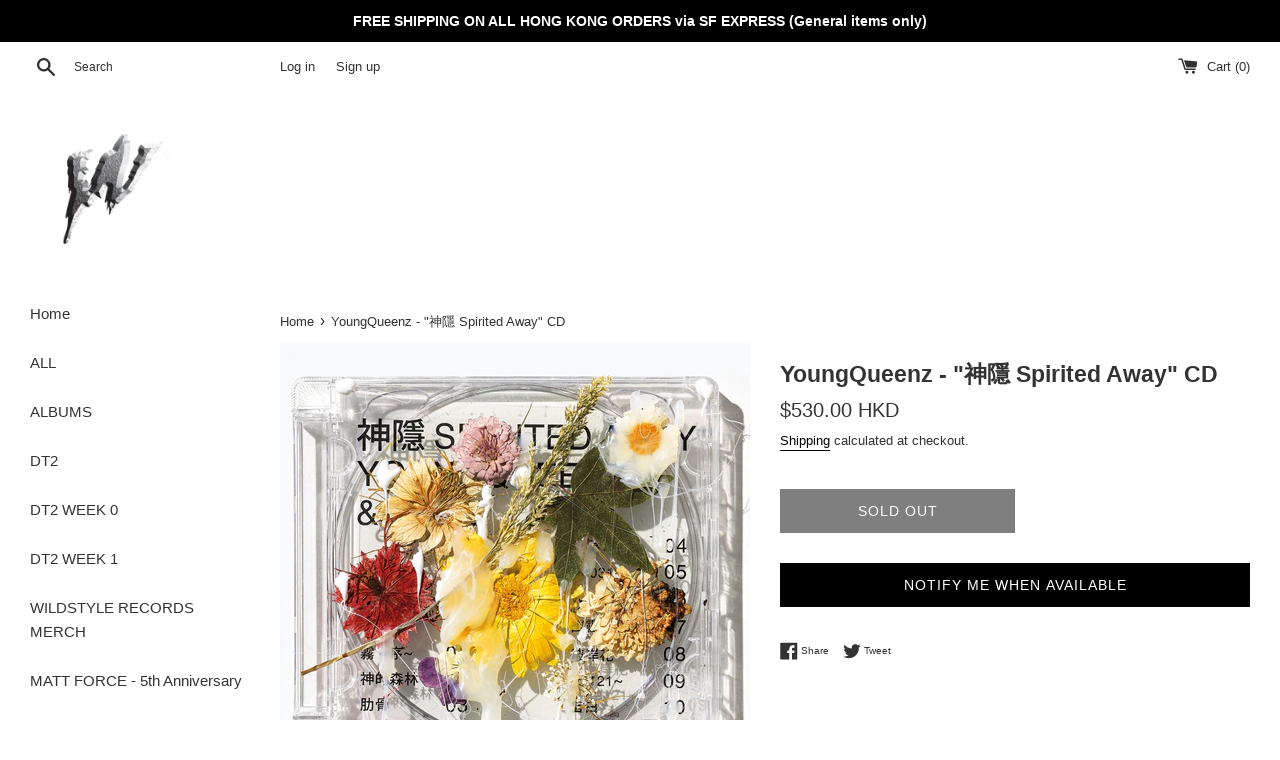

--- FILE ---
content_type: text/html; charset=utf-8
request_url: https://shop.wildstylerecords.com/products/youngqueenz-spirited-away-cd
body_size: 38675
content:
<!doctype html>
<html class="supports-no-js" lang="en">
<head>
  <script type="application/vnd.locksmith+json" data-locksmith>{"version":"v254","locked":false,"initialized":true,"scope":"product","access_granted":true,"access_denied":false,"requires_customer":false,"manual_lock":false,"remote_lock":false,"has_timeout":false,"remote_rendered":null,"hide_resource":false,"hide_links_to_resource":false,"transparent":true,"locks":{"all":[],"opened":[]},"keys":[],"keys_signature":"d688e90e9b160568a49ff44d90c0fbe884356d09355be1cf780107767c6905ac","state":{"template":"product","theme":146318557347,"product":"youngqueenz-spirited-away-cd","collection":null,"page":null,"blog":null,"article":null,"app":null},"now":1768929071,"path":"\/products\/youngqueenz-spirited-away-cd","locale_root_url":"\/","canonical_url":"https:\/\/shop.wildstylerecords.com\/products\/youngqueenz-spirited-away-cd","customer_id":null,"customer_id_signature":"d688e90e9b160568a49ff44d90c0fbe884356d09355be1cf780107767c6905ac","cart":null}</script><script data-locksmith type="c90fd6dfed8ce0d7b85c4eb0-text/javascript">!function(){undefined;!function(){var s=window.Locksmith={},e=document.querySelector('script[type="application/vnd.locksmith+json"]'),n=e&&e.innerHTML;if(s.state={},s.util={},s.loading=!1,n)try{s.state=JSON.parse(n)}catch(d){}if(document.addEventListener&&document.querySelector){var o,a,i,t=[76,79,67,75,83,77,73,84,72,49,49],c=function(){a=t.slice(0)},l="style",r=function(e){e&&27!==e.keyCode&&"click"!==e.type||(document.removeEventListener("keydown",r),document.removeEventListener("click",r),o&&document.body.removeChild(o),o=null)};c(),document.addEventListener("keyup",function(e){if(e.keyCode===a[0]){if(clearTimeout(i),a.shift(),0<a.length)return void(i=setTimeout(c,1e3));c(),r(),(o=document.createElement("div"))[l].width="50%",o[l].maxWidth="1000px",o[l].height="85%",o[l].border="1px rgba(0, 0, 0, 0.2) solid",o[l].background="rgba(255, 255, 255, 0.99)",o[l].borderRadius="4px",o[l].position="fixed",o[l].top="50%",o[l].left="50%",o[l].transform="translateY(-50%) translateX(-50%)",o[l].boxShadow="0 2px 5px rgba(0, 0, 0, 0.3), 0 0 100vh 100vw rgba(0, 0, 0, 0.5)",o[l].zIndex="2147483645";var t=document.createElement("textarea");t.value=JSON.stringify(JSON.parse(n),null,2),t[l].border="none",t[l].display="block",t[l].boxSizing="border-box",t[l].width="100%",t[l].height="100%",t[l].background="transparent",t[l].padding="22px",t[l].fontFamily="monospace",t[l].fontSize="14px",t[l].color="#333",t[l].resize="none",t[l].outline="none",t.readOnly=!0,o.appendChild(t),document.body.appendChild(o),t.addEventListener("click",function(e){e.stopImmediatePropagation()}),t.select(),document.addEventListener("keydown",r),document.addEventListener("click",r)}})}s.isEmbedded=-1!==window.location.search.indexOf("_ab=0&_fd=0&_sc=1"),s.path=s.state.path||window.location.pathname,s.basePath=s.state.locale_root_url.concat("/apps/locksmith").replace(/^\/\//,"/"),s.reloading=!1,s.util.console=window.console||{log:function(){},error:function(){}},s.util.makeUrl=function(e,t){var n,o=s.basePath+e,a=[],i=s.cache();for(n in i)a.push(n+"="+encodeURIComponent(i[n]));for(n in t)a.push(n+"="+encodeURIComponent(t[n]));return s.state.customer_id&&(a.push("customer_id="+encodeURIComponent(s.state.customer_id)),a.push("customer_id_signature="+encodeURIComponent(s.state.customer_id_signature))),o+=(-1===o.indexOf("?")?"?":"&")+a.join("&")},s._initializeCallbacks=[],s.on=function(e,t){if("initialize"!==e)throw'Locksmith.on() currently only supports the "initialize" event';s._initializeCallbacks.push(t)},s.initializeSession=function(e){if(!s.isEmbedded){var t=!1,n=!0,o=!0;(e=e||{}).silent&&(o=n=!(t=!0)),s.ping({silent:t,spinner:n,reload:o,callback:function(){s._initializeCallbacks.forEach(function(e){e()})}})}},s.cache=function(e){var t={};try{var n=function a(e){return(document.cookie.match("(^|; )"+e+"=([^;]*)")||0)[2]};t=JSON.parse(decodeURIComponent(n("locksmith-params")||"{}"))}catch(d){}if(e){for(var o in e)t[o]=e[o];document.cookie="locksmith-params=; expires=Thu, 01 Jan 1970 00:00:00 GMT; path=/",document.cookie="locksmith-params="+encodeURIComponent(JSON.stringify(t))+"; path=/"}return t},s.cache.cart=s.state.cart,s.cache.cartLastSaved=null,s.params=s.cache(),s.util.reload=function(){s.reloading=!0;try{window.location.href=window.location.href.replace(/#.*/,"")}catch(d){s.util.console.error("Preferred reload method failed",d),window.location.reload()}},s.cache.saveCart=function(e){if(!s.cache.cart||s.cache.cart===s.cache.cartLastSaved)return e?e():null;var t=s.cache.cartLastSaved;s.cache.cartLastSaved=s.cache.cart,fetch("/cart/update.js",{method:"POST",headers:{"Content-Type":"application/json",Accept:"application/json"},body:JSON.stringify({attributes:{locksmith:s.cache.cart}})}).then(function(e){if(!e.ok)throw new Error("Cart update failed: "+e.status);return e.json()}).then(function(){e&&e()})["catch"](function(e){if(s.cache.cartLastSaved=t,!s.reloading)throw e})},s.util.spinnerHTML='<style>body{background:#FFF}@keyframes spin{from{transform:rotate(0deg)}to{transform:rotate(360deg)}}#loading{display:flex;width:100%;height:50vh;color:#777;align-items:center;justify-content:center}#loading .spinner{display:block;animation:spin 600ms linear infinite;position:relative;width:50px;height:50px}#loading .spinner-ring{stroke:currentColor;stroke-dasharray:100%;stroke-width:2px;stroke-linecap:round;fill:none}</style><div id="loading"><div class="spinner"><svg width="100%" height="100%"><svg preserveAspectRatio="xMinYMin"><circle class="spinner-ring" cx="50%" cy="50%" r="45%"></circle></svg></svg></div></div>',s.util.clobberBody=function(e){document.body.innerHTML=e},s.util.clobberDocument=function(e){e.responseText&&(e=e.responseText),document.documentElement&&document.removeChild(document.documentElement);var t=document.open("text/html","replace");t.writeln(e),t.close(),setTimeout(function(){var e=t.querySelector("[autofocus]");e&&e.focus()},100)},s.util.serializeForm=function(e){if(e&&"FORM"===e.nodeName){var t,n,o={};for(t=e.elements.length-1;0<=t;t-=1)if(""!==e.elements[t].name)switch(e.elements[t].nodeName){case"INPUT":switch(e.elements[t].type){default:case"text":case"hidden":case"password":case"button":case"reset":case"submit":o[e.elements[t].name]=e.elements[t].value;break;case"checkbox":case"radio":e.elements[t].checked&&(o[e.elements[t].name]=e.elements[t].value);break;case"file":}break;case"TEXTAREA":o[e.elements[t].name]=e.elements[t].value;break;case"SELECT":switch(e.elements[t].type){case"select-one":o[e.elements[t].name]=e.elements[t].value;break;case"select-multiple":for(n=e.elements[t].options.length-1;0<=n;n-=1)e.elements[t].options[n].selected&&(o[e.elements[t].name]=e.elements[t].options[n].value)}break;case"BUTTON":switch(e.elements[t].type){case"reset":case"submit":case"button":o[e.elements[t].name]=e.elements[t].value}}return o}},s.util.on=function(e,i,s,t){t=t||document;var c="locksmith-"+e+i,n=function(e){var t=e.target,n=e.target.parentElement,o=t&&t.className&&(t.className.baseVal||t.className)||"",a=n&&n.className&&(n.className.baseVal||n.className)||"";("string"==typeof o&&-1!==o.split(/\s+/).indexOf(i)||"string"==typeof a&&-1!==a.split(/\s+/).indexOf(i))&&!e[c]&&(e[c]=!0,s(e))};t.attachEvent?t.attachEvent(e,n):t.addEventListener(e,n,!1)},s.util.enableActions=function(e){s.util.on("click","locksmith-action",function(e){e.preventDefault();var t=e.target;t.dataset.confirmWith&&!confirm(t.dataset.confirmWith)||(t.disabled=!0,t.innerText=t.dataset.disableWith,s.post("/action",t.dataset.locksmithParams,{spinner:!1,type:"text",success:function(e){(e=JSON.parse(e.responseText)).message&&alert(e.message),s.util.reload()}}))},e)},s.util.inject=function(e,t){var n=["data","locksmith","append"];if(-1!==t.indexOf(n.join("-"))){var o=document.createElement("div");o.innerHTML=t,e.appendChild(o)}else e.innerHTML=t;var a,i,s=e.querySelectorAll("script");for(i=0;i<s.length;++i){a=s[i];var c=document.createElement("script");if(a.type&&(c.type=a.type),a.src)c.src=a.src;else{var l=document.createTextNode(a.innerHTML);c.appendChild(l)}e.appendChild(c)}var r=e.querySelector("[autofocus]");r&&r.focus()},s.post=function(e,t,n){!1!==(n=n||{}).spinner&&s.util.clobberBody(s.util.spinnerHTML);var o={};n.container===document?(o.layout=1,n.success=function(e){s.util.clobberDocument(e)}):n.container&&(o.layout=0,n.success=function(e){var t=document.getElementById(n.container);s.util.inject(t,e),t.id===t.firstChild.id&&t.parentElement.replaceChild(t.firstChild,t)}),n.form_type&&(t.form_type=n.form_type),n.include_layout_classes!==undefined&&(t.include_layout_classes=n.include_layout_classes),n.lock_id!==undefined&&(t.lock_id=n.lock_id),s.loading=!0;var a=s.util.makeUrl(e,o),i="json"===n.type||"text"===n.type;fetch(a,{method:"POST",headers:{"Content-Type":"application/json",Accept:i?"application/json":"text/html"},body:JSON.stringify(t)}).then(function(e){if(!e.ok)throw new Error("Request failed: "+e.status);return e.text()}).then(function(e){var t=n.success||s.util.clobberDocument;t(i?{responseText:e}:e)})["catch"](function(e){if(!s.reloading)if("dashboard.weglot.com"!==window.location.host){if(!n.silent)throw alert("Something went wrong! Please refresh and try again."),e;console.error(e)}else console.error(e)})["finally"](function(){s.loading=!1})},s.postResource=function(e,t){e.path=s.path,e.search=window.location.search,e.state=s.state,e.passcode&&(e.passcode=e.passcode.trim()),e.email&&(e.email=e.email.trim()),e.state.cart=s.cache.cart,e.locksmith_json=s.jsonTag,e.locksmith_json_signature=s.jsonTagSignature,s.post("/resource",e,t)},s.ping=function(e){if(!s.isEmbedded){e=e||{};var t=function(){e.reload?s.util.reload():"function"==typeof e.callback&&e.callback()};s.post("/ping",{path:s.path,search:window.location.search,state:s.state},{spinner:!!e.spinner,silent:"undefined"==typeof e.silent||e.silent,type:"text",success:function(e){e&&e.responseText?((e=JSON.parse(e.responseText)).messages&&0<e.messages.length&&s.showMessages(e.messages),e.cart&&s.cache.cart!==e.cart?(s.cache.cart=e.cart,s.cache.saveCart(function(){t(),e.cart&&e.cart.match(/^.+:/)&&s.util.reload()})):t()):console.error("[Locksmith] Invalid result in ping callback:",e)}})}},s.timeoutMonitor=function(){var e=s.cache.cart;s.ping({callback:function(){e!==s.cache.cart||setTimeout(function(){s.timeoutMonitor()},6e4)}})},s.showMessages=function(e){var t=document.createElement("div");t.style.position="fixed",t.style.left=0,t.style.right=0,t.style.bottom="-50px",t.style.opacity=0,t.style.background="#191919",t.style.color="#ddd",t.style.transition="bottom 0.2s, opacity 0.2s",t.style.zIndex=999999,t.innerHTML="        <style>          .locksmith-ab .locksmith-b { display: none; }          .locksmith-ab.toggled .locksmith-b { display: flex; }          .locksmith-ab.toggled .locksmith-a { display: none; }          .locksmith-flex { display: flex; flex-wrap: wrap; justify-content: space-between; align-items: center; padding: 10px 20px; }          .locksmith-message + .locksmith-message { border-top: 1px #555 solid; }          .locksmith-message a { color: inherit; font-weight: bold; }          .locksmith-message a:hover { color: inherit; opacity: 0.8; }          a.locksmith-ab-toggle { font-weight: inherit; text-decoration: underline; }          .locksmith-text { flex-grow: 1; }          .locksmith-cta { flex-grow: 0; text-align: right; }          .locksmith-cta button { transform: scale(0.8); transform-origin: left; }          .locksmith-cta > * { display: block; }          .locksmith-cta > * + * { margin-top: 10px; }          .locksmith-message a.locksmith-close { flex-grow: 0; text-decoration: none; margin-left: 15px; font-size: 30px; font-family: monospace; display: block; padding: 2px 10px; }                    @media screen and (max-width: 600px) {            .locksmith-wide-only { display: none !important; }            .locksmith-flex { padding: 0 15px; }            .locksmith-flex > * { margin-top: 5px; margin-bottom: 5px; }            .locksmith-cta { text-align: left; }          }                    @media screen and (min-width: 601px) {            .locksmith-narrow-only { display: none !important; }          }        </style>      "+e.map(function(e){return'<div class="locksmith-message">'+e+"</div>"}).join(""),document.body.appendChild(t),document.body.style.position="relative",document.body.parentElement.style.paddingBottom=t.offsetHeight+"px",setTimeout(function(){t.style.bottom=0,t.style.opacity=1},50),s.util.on("click","locksmith-ab-toggle",function(e){e.preventDefault();for(var t=e.target.parentElement;-1===t.className.split(" ").indexOf("locksmith-ab");)t=t.parentElement;-1!==t.className.split(" ").indexOf("toggled")?t.className=t.className.replace("toggled",""):t.className=t.className+" toggled"}),s.util.enableActions(t)}}()}();</script>
      <script data-locksmith type="c90fd6dfed8ce0d7b85c4eb0-text/javascript">Locksmith.cache.cart=null</script>

  <script data-locksmith type="c90fd6dfed8ce0d7b85c4eb0-text/javascript">Locksmith.jsonTag="{\"version\":\"v254\",\"locked\":false,\"initialized\":true,\"scope\":\"product\",\"access_granted\":true,\"access_denied\":false,\"requires_customer\":false,\"manual_lock\":false,\"remote_lock\":false,\"has_timeout\":false,\"remote_rendered\":null,\"hide_resource\":false,\"hide_links_to_resource\":false,\"transparent\":true,\"locks\":{\"all\":[],\"opened\":[]},\"keys\":[],\"keys_signature\":\"d688e90e9b160568a49ff44d90c0fbe884356d09355be1cf780107767c6905ac\",\"state\":{\"template\":\"product\",\"theme\":146318557347,\"product\":\"youngqueenz-spirited-away-cd\",\"collection\":null,\"page\":null,\"blog\":null,\"article\":null,\"app\":null},\"now\":1768929071,\"path\":\"\\\/products\\\/youngqueenz-spirited-away-cd\",\"locale_root_url\":\"\\\/\",\"canonical_url\":\"https:\\\/\\\/shop.wildstylerecords.com\\\/products\\\/youngqueenz-spirited-away-cd\",\"customer_id\":null,\"customer_id_signature\":\"d688e90e9b160568a49ff44d90c0fbe884356d09355be1cf780107767c6905ac\",\"cart\":null}";Locksmith.jsonTagSignature="99f38b5ffb8ca0f29e3f57096a203ba5df3c25ed69172b42d1d18baed6f6979c"</script>
  <meta name="google-site-verification" content="7_VwecLxpmQ620jPFwbXEhxX4KYkUd1LmrEiu4JXuHA" />
  <meta charset="utf-8">
  <meta http-equiv="X-UA-Compatible" content="IE=edge,chrome=1">
  <meta name="viewport" content="width=device-width,initial-scale=1">
  <meta name="theme-color" content="">
  <link rel="canonical" href="https://shop.wildstylerecords.com/products/youngqueenz-spirited-away-cd">

  
    <link rel="shortcut icon" href="//shop.wildstylerecords.com/cdn/shop/files/w_store_logo_32x32.png?v=1614289733" type="image/png" />
  

  <title>
  YoungQueenz - &quot;神隱 Spirited Away&quot; CD &ndash; WILDSTYLE RECORDS
  </title>

  
<meta name="description" content="🌺🌸🌹💐🌾🪻Fully handmade with real flowers pressed insert 🌺🌸💐🌷🌹🪷 Flowers pattern will be shipped at random YoungQueenz - &quot;神隱 Spirited Away&quot; CD Tracklist : 霧 ~序~ 神的‪森‬林 肋骨 (Featuring Stella:P ) 蛇果 ~4031~ WAR (Love is a...！) 幽靈! 幽靈! (Lost in translation) 彼岸花 ~0121~ 告白    ">


  <!-- /snippets/social-meta-tags.liquid -->




<meta property="og:site_name" content="WILDSTYLE RECORDS">
<meta property="og:url" content="https://shop.wildstylerecords.com/products/youngqueenz-spirited-away-cd"><meta property="og:title" content="YoungQueenz - &quot;神隱 Spirited Away&quot; CD">
<meta property="og:type" content="product">
<meta property="og:description" content="🌺🌸🌹💐🌾🪻Fully handmade with real flowers pressed insert 🌺🌸💐🌷🌹🪷 Flowers pattern will be shipped at random YoungQueenz - &quot;神隱 Spirited Away&quot; CD Tracklist : 霧 ~序~ 神的‪森‬林 肋骨 (Featuring Stella:P ) 蛇果 ~4031~ WAR (Love is a...！) 幽靈! 幽靈! (Lost in translation) 彼岸花 ~0121~ 告白    ">

<meta property="og:price:amount" content="530.00">
<meta property="og:price:currency" content="HKD">

<meta property="og:image" content="http://shop.wildstylerecords.com/cdn/shop/products/spirited-away-3000_1200x1200.jpg?v=1677074071"><meta property="og:image" content="http://shop.wildstylerecords.com/cdn/shop/products/spiritedaway-final-cover-3000-disc-with-white-backgroud_1200x1200.jpg?v=1677074071"><meta property="og:image" content="http://shop.wildstylerecords.com/cdn/shop/products/product-4x4_1200x1200.jpg?v=1677074071">
<meta property="og:image:secure_url" content="https://shop.wildstylerecords.com/cdn/shop/products/spirited-away-3000_1200x1200.jpg?v=1677074071"><meta property="og:image:secure_url" content="https://shop.wildstylerecords.com/cdn/shop/products/spiritedaway-final-cover-3000-disc-with-white-backgroud_1200x1200.jpg?v=1677074071"><meta property="og:image:secure_url" content="https://shop.wildstylerecords.com/cdn/shop/products/product-4x4_1200x1200.jpg?v=1677074071">


<meta name="twitter:card" content="summary_large_image"><meta name="twitter:title" content="YoungQueenz - &quot;神隱 Spirited Away&quot; CD">
<meta name="twitter:description" content="🌺🌸🌹💐🌾🪻Fully handmade with real flowers pressed insert 🌺🌸💐🌷🌹🪷 Flowers pattern will be shipped at random YoungQueenz - &quot;神隱 Spirited Away&quot; CD Tracklist : 霧 ~序~ 神的‪森‬林 肋骨 (Featuring Stella:P ) 蛇果 ~4031~ WAR (Love is a...！) 幽靈! 幽靈! (Lost in translation) 彼岸花 ~0121~ 告白    ">


  <script type="c90fd6dfed8ce0d7b85c4eb0-text/javascript">
    document.documentElement.className = document.documentElement.className.replace('supports-no-js', 'supports-js');

    var theme = {
      mapStrings: {
        addressError: "Error looking up that address",
        addressNoResults: "No results for that address",
        addressQueryLimit: "You have exceeded the Google API usage limit. Consider upgrading to a \u003ca href=\"https:\/\/developers.google.com\/maps\/premium\/usage-limits\"\u003ePremium Plan\u003c\/a\u003e.",
        authError: "There was a problem authenticating your Google Maps account."
      }
    }
  </script>

  <link href="//shop.wildstylerecords.com/cdn/shop/t/15/assets/theme.scss.css?v=171593782467928647631768047055" rel="stylesheet" type="text/css" media="all" />

  <script type="c90fd6dfed8ce0d7b85c4eb0-text/javascript">window.performance && window.performance.mark && window.performance.mark('shopify.content_for_header.start');</script><meta name="google-site-verification" content="KAlI3Enk58C-oTziO7DDGWYHM0kPQVb2Gwisnpr5M1w">
<meta name="facebook-domain-verification" content="3k5z0f417hcr7q0e756adlv7ya126w">
<meta id="shopify-digital-wallet" name="shopify-digital-wallet" content="/46226768035/digital_wallets/dialog">
<meta name="shopify-checkout-api-token" content="dec31d35460883c9bc254cf497d24b25">
<meta id="in-context-paypal-metadata" data-shop-id="46226768035" data-venmo-supported="false" data-environment="production" data-locale="en_US" data-paypal-v4="true" data-currency="HKD">
<link rel="alternate" hreflang="x-default" href="https://shop.wildstylerecords.com/products/youngqueenz-spirited-away-cd">
<link rel="alternate" hreflang="en" href="https://shop.wildstylerecords.com/products/youngqueenz-spirited-away-cd">
<link rel="alternate" hreflang="en-CN" href="https://shop.wildstylerecords.com/en-cn/products/youngqueenz-spirited-away-cd">
<link rel="alternate" type="application/json+oembed" href="https://shop.wildstylerecords.com/products/youngqueenz-spirited-away-cd.oembed">
<script async="async" src="/checkouts/internal/preloads.js?locale=en-HK" type="c90fd6dfed8ce0d7b85c4eb0-text/javascript"></script>
<link rel="preconnect" href="https://shop.app" crossorigin="anonymous">
<script async="async" src="https://shop.app/checkouts/internal/preloads.js?locale=en-HK&shop_id=46226768035" crossorigin="anonymous" type="c90fd6dfed8ce0d7b85c4eb0-text/javascript"></script>
<script id="apple-pay-shop-capabilities" type="application/json">{"shopId":46226768035,"countryCode":"HK","currencyCode":"HKD","merchantCapabilities":["supports3DS"],"merchantId":"gid:\/\/shopify\/Shop\/46226768035","merchantName":"WILDSTYLE RECORDS","requiredBillingContactFields":["postalAddress","email","phone"],"requiredShippingContactFields":["postalAddress","email","phone"],"shippingType":"shipping","supportedNetworks":["visa","masterCard","amex"],"total":{"type":"pending","label":"WILDSTYLE RECORDS","amount":"1.00"},"shopifyPaymentsEnabled":true,"supportsSubscriptions":true}</script>
<script id="shopify-features" type="application/json">{"accessToken":"dec31d35460883c9bc254cf497d24b25","betas":["rich-media-storefront-analytics"],"domain":"shop.wildstylerecords.com","predictiveSearch":true,"shopId":46226768035,"locale":"en"}</script>
<script type="c90fd6dfed8ce0d7b85c4eb0-text/javascript">var Shopify = Shopify || {};
Shopify.shop = "wildstyle-records.myshopify.com";
Shopify.locale = "en";
Shopify.currency = {"active":"HKD","rate":"1.0"};
Shopify.country = "HK";
Shopify.theme = {"name":"Copy of USING IT","id":146318557347,"schema_name":"Simple","schema_version":"12.0.4","theme_store_id":578,"role":"main"};
Shopify.theme.handle = "null";
Shopify.theme.style = {"id":null,"handle":null};
Shopify.cdnHost = "shop.wildstylerecords.com/cdn";
Shopify.routes = Shopify.routes || {};
Shopify.routes.root = "/";</script>
<script type="c90fd6dfed8ce0d7b85c4eb0-module">!function(o){(o.Shopify=o.Shopify||{}).modules=!0}(window);</script>
<script type="c90fd6dfed8ce0d7b85c4eb0-text/javascript">!function(o){function n(){var o=[];function n(){o.push(Array.prototype.slice.apply(arguments))}return n.q=o,n}var t=o.Shopify=o.Shopify||{};t.loadFeatures=n(),t.autoloadFeatures=n()}(window);</script>
<script type="c90fd6dfed8ce0d7b85c4eb0-text/javascript">
  window.ShopifyPay = window.ShopifyPay || {};
  window.ShopifyPay.apiHost = "shop.app\/pay";
  window.ShopifyPay.redirectState = null;
</script>
<script id="shop-js-analytics" type="application/json">{"pageType":"product"}</script>
<script defer="defer" async type="c90fd6dfed8ce0d7b85c4eb0-module" src="//shop.wildstylerecords.com/cdn/shopifycloud/shop-js/modules/v2/client.init-shop-cart-sync_BApSsMSl.en.esm.js"></script>
<script defer="defer" async type="c90fd6dfed8ce0d7b85c4eb0-module" src="//shop.wildstylerecords.com/cdn/shopifycloud/shop-js/modules/v2/chunk.common_CBoos6YZ.esm.js"></script>
<script type="c90fd6dfed8ce0d7b85c4eb0-module">
  await import("//shop.wildstylerecords.com/cdn/shopifycloud/shop-js/modules/v2/client.init-shop-cart-sync_BApSsMSl.en.esm.js");
await import("//shop.wildstylerecords.com/cdn/shopifycloud/shop-js/modules/v2/chunk.common_CBoos6YZ.esm.js");

  window.Shopify.SignInWithShop?.initShopCartSync?.({"fedCMEnabled":true,"windoidEnabled":true});

</script>
<script type="c90fd6dfed8ce0d7b85c4eb0-text/javascript">
  window.Shopify = window.Shopify || {};
  if (!window.Shopify.featureAssets) window.Shopify.featureAssets = {};
  window.Shopify.featureAssets['shop-js'] = {"shop-cart-sync":["modules/v2/client.shop-cart-sync_DJczDl9f.en.esm.js","modules/v2/chunk.common_CBoos6YZ.esm.js"],"init-fed-cm":["modules/v2/client.init-fed-cm_BzwGC0Wi.en.esm.js","modules/v2/chunk.common_CBoos6YZ.esm.js"],"init-windoid":["modules/v2/client.init-windoid_BS26ThXS.en.esm.js","modules/v2/chunk.common_CBoos6YZ.esm.js"],"init-shop-email-lookup-coordinator":["modules/v2/client.init-shop-email-lookup-coordinator_DFwWcvrS.en.esm.js","modules/v2/chunk.common_CBoos6YZ.esm.js"],"shop-cash-offers":["modules/v2/client.shop-cash-offers_DthCPNIO.en.esm.js","modules/v2/chunk.common_CBoos6YZ.esm.js","modules/v2/chunk.modal_Bu1hFZFC.esm.js"],"shop-button":["modules/v2/client.shop-button_D_JX508o.en.esm.js","modules/v2/chunk.common_CBoos6YZ.esm.js"],"shop-toast-manager":["modules/v2/client.shop-toast-manager_tEhgP2F9.en.esm.js","modules/v2/chunk.common_CBoos6YZ.esm.js"],"avatar":["modules/v2/client.avatar_BTnouDA3.en.esm.js"],"pay-button":["modules/v2/client.pay-button_BuNmcIr_.en.esm.js","modules/v2/chunk.common_CBoos6YZ.esm.js"],"init-shop-cart-sync":["modules/v2/client.init-shop-cart-sync_BApSsMSl.en.esm.js","modules/v2/chunk.common_CBoos6YZ.esm.js"],"shop-login-button":["modules/v2/client.shop-login-button_DwLgFT0K.en.esm.js","modules/v2/chunk.common_CBoos6YZ.esm.js","modules/v2/chunk.modal_Bu1hFZFC.esm.js"],"init-customer-accounts-sign-up":["modules/v2/client.init-customer-accounts-sign-up_TlVCiykN.en.esm.js","modules/v2/client.shop-login-button_DwLgFT0K.en.esm.js","modules/v2/chunk.common_CBoos6YZ.esm.js","modules/v2/chunk.modal_Bu1hFZFC.esm.js"],"init-shop-for-new-customer-accounts":["modules/v2/client.init-shop-for-new-customer-accounts_DrjXSI53.en.esm.js","modules/v2/client.shop-login-button_DwLgFT0K.en.esm.js","modules/v2/chunk.common_CBoos6YZ.esm.js","modules/v2/chunk.modal_Bu1hFZFC.esm.js"],"init-customer-accounts":["modules/v2/client.init-customer-accounts_C0Oh2ljF.en.esm.js","modules/v2/client.shop-login-button_DwLgFT0K.en.esm.js","modules/v2/chunk.common_CBoos6YZ.esm.js","modules/v2/chunk.modal_Bu1hFZFC.esm.js"],"shop-follow-button":["modules/v2/client.shop-follow-button_C5D3XtBb.en.esm.js","modules/v2/chunk.common_CBoos6YZ.esm.js","modules/v2/chunk.modal_Bu1hFZFC.esm.js"],"checkout-modal":["modules/v2/client.checkout-modal_8TC_1FUY.en.esm.js","modules/v2/chunk.common_CBoos6YZ.esm.js","modules/v2/chunk.modal_Bu1hFZFC.esm.js"],"lead-capture":["modules/v2/client.lead-capture_D-pmUjp9.en.esm.js","modules/v2/chunk.common_CBoos6YZ.esm.js","modules/v2/chunk.modal_Bu1hFZFC.esm.js"],"shop-login":["modules/v2/client.shop-login_BmtnoEUo.en.esm.js","modules/v2/chunk.common_CBoos6YZ.esm.js","modules/v2/chunk.modal_Bu1hFZFC.esm.js"],"payment-terms":["modules/v2/client.payment-terms_BHOWV7U_.en.esm.js","modules/v2/chunk.common_CBoos6YZ.esm.js","modules/v2/chunk.modal_Bu1hFZFC.esm.js"]};
</script>
<script type="c90fd6dfed8ce0d7b85c4eb0-text/javascript">(function() {
  var isLoaded = false;
  function asyncLoad() {
    if (isLoaded) return;
    isLoaded = true;
    var urls = ["https:\/\/countdown.conversionbear.com\/script?app=countdown\u0026shop=wildstyle-records.myshopify.com","https:\/\/pickup-location-app.shipany.io\/shopify\/344dfd3e-3269-453b-8ad0-5800da50871e-Delivery-Options\/Shopify-App-Delivery-Options.js?shop=wildstyle-records.myshopify.com","https:\/\/size-guides.esc-apps-cdn.com\/1768388040-app.wildstyle-records.myshopify.com.js?shop=wildstyle-records.myshopify.com"];
    for (var i = 0; i < urls.length; i++) {
      var s = document.createElement('script');
      s.type = 'text/javascript';
      s.async = true;
      s.src = urls[i];
      var x = document.getElementsByTagName('script')[0];
      x.parentNode.insertBefore(s, x);
    }
  };
  if(window.attachEvent) {
    window.attachEvent('onload', asyncLoad);
  } else {
    window.addEventListener('load', asyncLoad, false);
  }
})();</script>
<script id="__st" type="c90fd6dfed8ce0d7b85c4eb0-text/javascript">var __st={"a":46226768035,"offset":28800,"reqid":"b138c7e9-49c7-420c-a03e-c27ea3e9135b-1768929071","pageurl":"shop.wildstylerecords.com\/products\/youngqueenz-spirited-away-cd","u":"ec51f3260cd4","p":"product","rtyp":"product","rid":5935004745891};</script>
<script type="c90fd6dfed8ce0d7b85c4eb0-text/javascript">window.ShopifyPaypalV4VisibilityTracking = true;</script>
<script id="captcha-bootstrap" type="c90fd6dfed8ce0d7b85c4eb0-text/javascript">!function(){'use strict';const t='contact',e='account',n='new_comment',o=[[t,t],['blogs',n],['comments',n],[t,'customer']],c=[[e,'customer_login'],[e,'guest_login'],[e,'recover_customer_password'],[e,'create_customer']],r=t=>t.map((([t,e])=>`form[action*='/${t}']:not([data-nocaptcha='true']) input[name='form_type'][value='${e}']`)).join(','),a=t=>()=>t?[...document.querySelectorAll(t)].map((t=>t.form)):[];function s(){const t=[...o],e=r(t);return a(e)}const i='password',u='form_key',d=['recaptcha-v3-token','g-recaptcha-response','h-captcha-response',i],f=()=>{try{return window.sessionStorage}catch{return}},m='__shopify_v',_=t=>t.elements[u];function p(t,e,n=!1){try{const o=window.sessionStorage,c=JSON.parse(o.getItem(e)),{data:r}=function(t){const{data:e,action:n}=t;return t[m]||n?{data:e,action:n}:{data:t,action:n}}(c);for(const[e,n]of Object.entries(r))t.elements[e]&&(t.elements[e].value=n);n&&o.removeItem(e)}catch(o){console.error('form repopulation failed',{error:o})}}const l='form_type',E='cptcha';function T(t){t.dataset[E]=!0}const w=window,h=w.document,L='Shopify',v='ce_forms',y='captcha';let A=!1;((t,e)=>{const n=(g='f06e6c50-85a8-45c8-87d0-21a2b65856fe',I='https://cdn.shopify.com/shopifycloud/storefront-forms-hcaptcha/ce_storefront_forms_captcha_hcaptcha.v1.5.2.iife.js',D={infoText:'Protected by hCaptcha',privacyText:'Privacy',termsText:'Terms'},(t,e,n)=>{const o=w[L][v],c=o.bindForm;if(c)return c(t,g,e,D).then(n);var r;o.q.push([[t,g,e,D],n]),r=I,A||(h.body.append(Object.assign(h.createElement('script'),{id:'captcha-provider',async:!0,src:r})),A=!0)});var g,I,D;w[L]=w[L]||{},w[L][v]=w[L][v]||{},w[L][v].q=[],w[L][y]=w[L][y]||{},w[L][y].protect=function(t,e){n(t,void 0,e),T(t)},Object.freeze(w[L][y]),function(t,e,n,w,h,L){const[v,y,A,g]=function(t,e,n){const i=e?o:[],u=t?c:[],d=[...i,...u],f=r(d),m=r(i),_=r(d.filter((([t,e])=>n.includes(e))));return[a(f),a(m),a(_),s()]}(w,h,L),I=t=>{const e=t.target;return e instanceof HTMLFormElement?e:e&&e.form},D=t=>v().includes(t);t.addEventListener('submit',(t=>{const e=I(t);if(!e)return;const n=D(e)&&!e.dataset.hcaptchaBound&&!e.dataset.recaptchaBound,o=_(e),c=g().includes(e)&&(!o||!o.value);(n||c)&&t.preventDefault(),c&&!n&&(function(t){try{if(!f())return;!function(t){const e=f();if(!e)return;const n=_(t);if(!n)return;const o=n.value;o&&e.removeItem(o)}(t);const e=Array.from(Array(32),(()=>Math.random().toString(36)[2])).join('');!function(t,e){_(t)||t.append(Object.assign(document.createElement('input'),{type:'hidden',name:u})),t.elements[u].value=e}(t,e),function(t,e){const n=f();if(!n)return;const o=[...t.querySelectorAll(`input[type='${i}']`)].map((({name:t})=>t)),c=[...d,...o],r={};for(const[a,s]of new FormData(t).entries())c.includes(a)||(r[a]=s);n.setItem(e,JSON.stringify({[m]:1,action:t.action,data:r}))}(t,e)}catch(e){console.error('failed to persist form',e)}}(e),e.submit())}));const S=(t,e)=>{t&&!t.dataset[E]&&(n(t,e.some((e=>e===t))),T(t))};for(const o of['focusin','change'])t.addEventListener(o,(t=>{const e=I(t);D(e)&&S(e,y())}));const B=e.get('form_key'),M=e.get(l),P=B&&M;t.addEventListener('DOMContentLoaded',(()=>{const t=y();if(P)for(const e of t)e.elements[l].value===M&&p(e,B);[...new Set([...A(),...v().filter((t=>'true'===t.dataset.shopifyCaptcha))])].forEach((e=>S(e,t)))}))}(h,new URLSearchParams(w.location.search),n,t,e,['guest_login'])})(!0,!0)}();</script>
<script integrity="sha256-4kQ18oKyAcykRKYeNunJcIwy7WH5gtpwJnB7kiuLZ1E=" data-source-attribution="shopify.loadfeatures" defer="defer" src="//shop.wildstylerecords.com/cdn/shopifycloud/storefront/assets/storefront/load_feature-a0a9edcb.js" crossorigin="anonymous" type="c90fd6dfed8ce0d7b85c4eb0-text/javascript"></script>
<script crossorigin="anonymous" defer="defer" src="//shop.wildstylerecords.com/cdn/shopifycloud/storefront/assets/shopify_pay/storefront-65b4c6d7.js?v=20250812" type="c90fd6dfed8ce0d7b85c4eb0-text/javascript"></script>
<script data-source-attribution="shopify.dynamic_checkout.dynamic.init" type="c90fd6dfed8ce0d7b85c4eb0-text/javascript">var Shopify=Shopify||{};Shopify.PaymentButton=Shopify.PaymentButton||{isStorefrontPortableWallets:!0,init:function(){window.Shopify.PaymentButton.init=function(){};var t=document.createElement("script");t.src="https://shop.wildstylerecords.com/cdn/shopifycloud/portable-wallets/latest/portable-wallets.en.js",t.type="module",document.head.appendChild(t)}};
</script>
<script data-source-attribution="shopify.dynamic_checkout.buyer_consent" type="c90fd6dfed8ce0d7b85c4eb0-text/javascript">
  function portableWalletsHideBuyerConsent(e){var t=document.getElementById("shopify-buyer-consent"),n=document.getElementById("shopify-subscription-policy-button");t&&n&&(t.classList.add("hidden"),t.setAttribute("aria-hidden","true"),n.removeEventListener("click",e))}function portableWalletsShowBuyerConsent(e){var t=document.getElementById("shopify-buyer-consent"),n=document.getElementById("shopify-subscription-policy-button");t&&n&&(t.classList.remove("hidden"),t.removeAttribute("aria-hidden"),n.addEventListener("click",e))}window.Shopify?.PaymentButton&&(window.Shopify.PaymentButton.hideBuyerConsent=portableWalletsHideBuyerConsent,window.Shopify.PaymentButton.showBuyerConsent=portableWalletsShowBuyerConsent);
</script>
<script type="c90fd6dfed8ce0d7b85c4eb0-text/javascript">
  function portableWalletsCleanup(e){e&&e.src&&console.error("Failed to load portable wallets script "+e.src);var t=document.querySelectorAll("shopify-accelerated-checkout .shopify-payment-button__skeleton, shopify-accelerated-checkout-cart .wallet-cart-button__skeleton"),e=document.getElementById("shopify-buyer-consent");for(let e=0;e<t.length;e++)t[e].remove();e&&e.remove()}function portableWalletsNotLoadedAsModule(e){e instanceof ErrorEvent&&"string"==typeof e.message&&e.message.includes("import.meta")&&"string"==typeof e.filename&&e.filename.includes("portable-wallets")&&(window.removeEventListener("error",portableWalletsNotLoadedAsModule),window.Shopify.PaymentButton.failedToLoad=e,"loading"===document.readyState?document.addEventListener("DOMContentLoaded",window.Shopify.PaymentButton.init):window.Shopify.PaymentButton.init())}window.addEventListener("error",portableWalletsNotLoadedAsModule);
</script>

<script type="c90fd6dfed8ce0d7b85c4eb0-module" src="https://shop.wildstylerecords.com/cdn/shopifycloud/portable-wallets/latest/portable-wallets.en.js" onError="portableWalletsCleanup(this)" crossorigin="anonymous"></script>
<script nomodule type="c90fd6dfed8ce0d7b85c4eb0-text/javascript">
  document.addEventListener("DOMContentLoaded", portableWalletsCleanup);
</script>

<link id="shopify-accelerated-checkout-styles" rel="stylesheet" media="screen" href="https://shop.wildstylerecords.com/cdn/shopifycloud/portable-wallets/latest/accelerated-checkout-backwards-compat.css" crossorigin="anonymous">
<style id="shopify-accelerated-checkout-cart">
        #shopify-buyer-consent {
  margin-top: 1em;
  display: inline-block;
  width: 100%;
}

#shopify-buyer-consent.hidden {
  display: none;
}

#shopify-subscription-policy-button {
  background: none;
  border: none;
  padding: 0;
  text-decoration: underline;
  font-size: inherit;
  cursor: pointer;
}

#shopify-subscription-policy-button::before {
  box-shadow: none;
}

      </style>

<script type="c90fd6dfed8ce0d7b85c4eb0-text/javascript">window.performance && window.performance.mark && window.performance.mark('shopify.content_for_header.end');</script>

  <script src="//shop.wildstylerecords.com/cdn/shop/t/15/assets/jquery-1.11.0.min.js?v=32460426840832490021748250494" type="c90fd6dfed8ce0d7b85c4eb0-text/javascript"></script>
  <script src="//shop.wildstylerecords.com/cdn/shop/t/15/assets/modernizr.min.js?v=44044439420609591321748250494" type="c90fd6dfed8ce0d7b85c4eb0-text/javascript"></script>

  <script src="//shop.wildstylerecords.com/cdn/shop/t/15/assets/lazysizes.min.js?v=155223123402716617051748250494" async="async" type="c90fd6dfed8ce0d7b85c4eb0-text/javascript"></script>

  
<!-- GSSTART Coming Soon code start. Do not change -->
<script type="c90fd6dfed8ce0d7b85c4eb0-text/javascript"> gsProductByVariant = {};  gsProductByVariant[37270055125155] =  0 ;   gsProductCSID = "5935004745891"; gsDefaultV = "37270055125155"; </script><script type="c90fd6dfed8ce0d7b85c4eb0-text/javascript" src="https://gravity-software.com/js/shopify/pac_shop36202.js?v=7f34bee825cb3e973b262394e932fa5b"></script>
<!-- Coming Soon code end. Do not change GSEND --><style type='text/css'>
  .baCountry{width:30px;height:20px;display:inline-block;vertical-align:middle;margin-right:6px;background-size:30px!important;border-radius:4px;background-repeat:no-repeat}
  .baCountry-traditional .baCountry{background-image:url(https://cdn.shopify.com/s/files/1/0194/1736/6592/t/1/assets/ba-flags.png?=14261939516959647149);height:19px!important}
  .baCountry-modern .baCountry{background-image:url(https://cdn.shopify.com/s/files/1/0194/1736/6592/t/1/assets/ba-flags.png?=14261939516959647149)}
  .baCountry-NO-FLAG{background-position:0 0}.baCountry-AD{background-position:0 -20px}.baCountry-AED{background-position:0 -40px}.baCountry-AFN{background-position:0 -60px}.baCountry-AG{background-position:0 -80px}.baCountry-AI{background-position:0 -100px}.baCountry-ALL{background-position:0 -120px}.baCountry-AMD{background-position:0 -140px}.baCountry-AOA{background-position:0 -160px}.baCountry-ARS{background-position:0 -180px}.baCountry-AS{background-position:0 -200px}.baCountry-AT{background-position:0 -220px}.baCountry-AUD{background-position:0 -240px}.baCountry-AWG{background-position:0 -260px}.baCountry-AZN{background-position:0 -280px}.baCountry-BAM{background-position:0 -300px}.baCountry-BBD{background-position:0 -320px}.baCountry-BDT{background-position:0 -340px}.baCountry-BE{background-position:0 -360px}.baCountry-BF{background-position:0 -380px}.baCountry-BGN{background-position:0 -400px}.baCountry-BHD{background-position:0 -420px}.baCountry-BIF{background-position:0 -440px}.baCountry-BJ{background-position:0 -460px}.baCountry-BMD{background-position:0 -480px}.baCountry-BND{background-position:0 -500px}.baCountry-BOB{background-position:0 -520px}.baCountry-BRL{background-position:0 -540px}.baCountry-BSD{background-position:0 -560px}.baCountry-BTN{background-position:0 -580px}.baCountry-BWP{background-position:0 -600px}.baCountry-BYN{background-position:0 -620px}.baCountry-BZD{background-position:0 -640px}.baCountry-CAD{background-position:0 -660px}.baCountry-CC{background-position:0 -680px}.baCountry-CDF{background-position:0 -700px}.baCountry-CG{background-position:0 -720px}.baCountry-CHF{background-position:0 -740px}.baCountry-CI{background-position:0 -760px}.baCountry-CK{background-position:0 -780px}.baCountry-CLP{background-position:0 -800px}.baCountry-CM{background-position:0 -820px}.baCountry-CNY{background-position:0 -840px}.baCountry-COP{background-position:0 -860px}.baCountry-CRC{background-position:0 -880px}.baCountry-CU{background-position:0 -900px}.baCountry-CX{background-position:0 -920px}.baCountry-CY{background-position:0 -940px}.baCountry-CZK{background-position:0 -960px}.baCountry-DE{background-position:0 -980px}.baCountry-DJF{background-position:0 -1000px}.baCountry-DKK{background-position:0 -1020px}.baCountry-DM{background-position:0 -1040px}.baCountry-DOP{background-position:0 -1060px}.baCountry-DZD{background-position:0 -1080px}.baCountry-EC{background-position:0 -1100px}.baCountry-EE{background-position:0 -1120px}.baCountry-EGP{background-position:0 -1140px}.baCountry-ER{background-position:0 -1160px}.baCountry-ES{background-position:0 -1180px}.baCountry-ETB{background-position:0 -1200px}.baCountry-EUR{background-position:0 -1220px}.baCountry-FI{background-position:0 -1240px}.baCountry-FJD{background-position:0 -1260px}.baCountry-FKP{background-position:0 -1280px}.baCountry-FO{background-position:0 -1300px}.baCountry-FR{background-position:0 -1320px}.baCountry-GA{background-position:0 -1340px}.baCountry-GBP{background-position:0 -1360px}.baCountry-GD{background-position:0 -1380px}.baCountry-GEL{background-position:0 -1400px}.baCountry-GHS{background-position:0 -1420px}.baCountry-GIP{background-position:0 -1440px}.baCountry-GL{background-position:0 -1460px}.baCountry-GMD{background-position:0 -1480px}.baCountry-GNF{background-position:0 -1500px}.baCountry-GQ{background-position:0 -1520px}.baCountry-GR{background-position:0 -1540px}.baCountry-GTQ{background-position:0 -1560px}.baCountry-GU{background-position:0 -1580px}.baCountry-GW{background-position:0 -1600px}.baCountry-HKD{background-position:0 -1620px}.baCountry-HNL{background-position:0 -1640px}.baCountry-HRK{background-position:0 -1660px}.baCountry-HTG{background-position:0 -1680px}.baCountry-HUF{background-position:0 -1700px}.baCountry-IDR{background-position:0 -1720px}.baCountry-IE{background-position:0 -1740px}.baCountry-ILS{background-position:0 -1760px}.baCountry-INR{background-position:0 -1780px}.baCountry-IO{background-position:0 -1800px}.baCountry-IQD{background-position:0 -1820px}.baCountry-IRR{background-position:0 -1840px}.baCountry-ISK{background-position:0 -1860px}.baCountry-IT{background-position:0 -1880px}.baCountry-JMD{background-position:0 -1900px}.baCountry-JOD{background-position:0 -1920px}.baCountry-JPY{background-position:0 -1940px}.baCountry-KES{background-position:0 -1960px}.baCountry-KGS{background-position:0 -1980px}.baCountry-KHR{background-position:0 -2000px}.baCountry-KI{background-position:0 -2020px}.baCountry-KMF{background-position:0 -2040px}.baCountry-KN{background-position:0 -2060px}.baCountry-KP{background-position:0 -2080px}.baCountry-KRW{background-position:0 -2100px}.baCountry-KWD{background-position:0 -2120px}.baCountry-KYD{background-position:0 -2140px}.baCountry-KZT{background-position:0 -2160px}.baCountry-LBP{background-position:0 -2180px}.baCountry-LI{background-position:0 -2200px}.baCountry-LKR{background-position:0 -2220px}.baCountry-LRD{background-position:0 -2240px}.baCountry-LSL{background-position:0 -2260px}.baCountry-LT{background-position:0 -2280px}.baCountry-LU{background-position:0 -2300px}.baCountry-LV{background-position:0 -2320px}.baCountry-LYD{background-position:0 -2340px}.baCountry-MAD{background-position:0 -2360px}.baCountry-MC{background-position:0 -2380px}.baCountry-MDL{background-position:0 -2400px}.baCountry-ME{background-position:0 -2420px}.baCountry-MGA{background-position:0 -2440px}.baCountry-MKD{background-position:0 -2460px}.baCountry-ML{background-position:0 -2480px}.baCountry-MMK{background-position:0 -2500px}.baCountry-MN{background-position:0 -2520px}.baCountry-MOP{background-position:0 -2540px}.baCountry-MQ{background-position:0 -2560px}.baCountry-MR{background-position:0 -2580px}.baCountry-MS{background-position:0 -2600px}.baCountry-MT{background-position:0 -2620px}.baCountry-MUR{background-position:0 -2640px}.baCountry-MVR{background-position:0 -2660px}.baCountry-MWK{background-position:0 -2680px}.baCountry-MXN{background-position:0 -2700px}.baCountry-MYR{background-position:0 -2720px}.baCountry-MZN{background-position:0 -2740px}.baCountry-NAD{background-position:0 -2760px}.baCountry-NE{background-position:0 -2780px}.baCountry-NF{background-position:0 -2800px}.baCountry-NG{background-position:0 -2820px}.baCountry-NIO{background-position:0 -2840px}.baCountry-NL{background-position:0 -2860px}.baCountry-NOK{background-position:0 -2880px}.baCountry-NPR{background-position:0 -2900px}.baCountry-NR{background-position:0 -2920px}.baCountry-NU{background-position:0 -2940px}.baCountry-NZD{background-position:0 -2960px}.baCountry-OMR{background-position:0 -2980px}.baCountry-PAB{background-position:0 -3000px}.baCountry-PEN{background-position:0 -3020px}.baCountry-PGK{background-position:0 -3040px}.baCountry-PHP{background-position:0 -3060px}.baCountry-PKR{background-position:0 -3080px}.baCountry-PLN{background-position:0 -3100px}.baCountry-PR{background-position:0 -3120px}.baCountry-PS{background-position:0 -3140px}.baCountry-PT{background-position:0 -3160px}.baCountry-PW{background-position:0 -3180px}.baCountry-QAR{background-position:0 -3200px}.baCountry-RON{background-position:0 -3220px}.baCountry-RSD{background-position:0 -3240px}.baCountry-RUB{background-position:0 -3260px}.baCountry-RWF{background-position:0 -3280px}.baCountry-SAR{background-position:0 -3300px}.baCountry-SBD{background-position:0 -3320px}.baCountry-SCR{background-position:0 -3340px}.baCountry-SDG{background-position:0 -3360px}.baCountry-SEK{background-position:0 -3380px}.baCountry-SGD{background-position:0 -3400px}.baCountry-SI{background-position:0 -3420px}.baCountry-SK{background-position:0 -3440px}.baCountry-SLL{background-position:0 -3460px}.baCountry-SM{background-position:0 -3480px}.baCountry-SN{background-position:0 -3500px}.baCountry-SO{background-position:0 -3520px}.baCountry-SRD{background-position:0 -3540px}.baCountry-SSP{background-position:0 -3560px}.baCountry-STD{background-position:0 -3580px}.baCountry-SV{background-position:0 -3600px}.baCountry-SYP{background-position:0 -3620px}.baCountry-SZL{background-position:0 -3640px}.baCountry-TC{background-position:0 -3660px}.baCountry-TD{background-position:0 -3680px}.baCountry-TG{background-position:0 -3700px}.baCountry-THB{background-position:0 -3720px}.baCountry-TJS{background-position:0 -3740px}.baCountry-TK{background-position:0 -3760px}.baCountry-TMT{background-position:0 -3780px}.baCountry-TND{background-position:0 -3800px}.baCountry-TOP{background-position:0 -3820px}.baCountry-TRY{background-position:0 -3840px}.baCountry-TTD{background-position:0 -3860px}.baCountry-TWD{background-position:0 -3880px}.baCountry-TZS{background-position:0 -3900px}.baCountry-UAH{background-position:0 -3920px}.baCountry-UGX{background-position:0 -3940px}.baCountry-USD{background-position:0 -3960px}.baCountry-UYU{background-position:0 -3980px}.baCountry-UZS{background-position:0 -4000px}.baCountry-VEF{background-position:0 -4020px}.baCountry-VG{background-position:0 -4040px}.baCountry-VI{background-position:0 -4060px}.baCountry-VND{background-position:0 -4080px}.baCountry-VUV{background-position:0 -4100px}.baCountry-WST{background-position:0 -4120px}.baCountry-XAF{background-position:0 -4140px}.baCountry-XPF{background-position:0 -4160px}.baCountry-YER{background-position:0 -4180px}.baCountry-ZAR{background-position:0 -4200px}.baCountry-ZM{background-position:0 -4220px}.baCountry-ZW{background-position:0 -4240px}
  .bacurr-checkoutNotice{margin: 3px 10px 0 10px;left: 0;right: 0;text-align: center;}
  @media (min-width:750px) {.bacurr-checkoutNotice{position: absolute;}}
</style>

<script type="c90fd6dfed8ce0d7b85c4eb0-text/javascript">
    window.baCurr = window.baCurr || {};
    window.baCurr.config = {}; window.baCurr.rePeat = function () {};
    Object.assign(window.baCurr.config, {
      "enabled":false,
      "manual_placement":"",
      "night_time":false,
      "round_by_default":true,
      "display_position":"bottom_left",
      "display_position_type":"floating",
      "custom_code":{"css":""},
      "flag_type":"showCurrencyOnly",
      "flag_design":"modern",
      "round_style":"roundToDecimal",
      "round_dec":"",
      "chosen_cur":[{"HKD":"Hong Kong Dollar (HKD)"},{"USD":"US Dollar (USD)"},{"EUR":"Euro (EUR)"},{"GBP":"British Pound (GBP)"}],
      "desktop_visible":true,
      "mob_visible":true,
      "money_mouse_show":false,
      "textColor":"#000000",
      "flag_theme":"default",
      "selector_hover_hex":"#dfdfdf",
      "lightning":false,
      "mob_manual_placement":"",
      "mob_placement":"bottom_left",
      "mob_placement_type":"floating",
      "moneyWithCurrencyFormat":false,
      "ui_style":"default",
      "user_curr":"",
      "auto_loc":false,
      "auto_pref":false,
      "selector_bg_hex":"#ffffff",
      "selector_border_type":"noBorder",
      "cart_alert_bg_hex":"",
      "cart_alert_note":"We process all orders in $HKD and you will be checkout using the most current exchange rates.",
      "cart_alert_state":true,
      "cart_alert_font_hex":"#000000"
    },{
      money_format: "${{amount}} HKD",
      money_with_currency_format: "${{amount}} HKD",
      user_curr: "HKD"
    });
    window.baCurr.config.multi_curr = [];
    
    window.baCurr.config.final_currency = "HKD" || '';
    window.baCurr.config.multi_curr = "AED,AFN,ALL,AMD,ANG,AUD,AWG,AZN,BAM,BBD,BDT,BIF,BND,BOB,BSD,BWP,BZD,CAD,CDF,CHF,CNY,CRC,CVE,CZK,DJF,DKK,DOP,DZD,EGP,ETB,EUR,FJD,FKP,GBP,GMD,GNF,GTQ,GYD,HKD,HNL,HUF,IDR,ILS,INR,ISK,JMD,JPY,KES,KGS,KHR,KMF,KRW,KYD,KZT,LAK,LBP,LKR,MAD,MDL,MKD,MMK,MNT,MOP,MUR,MVR,MWK,MYR,NGN,NIO,NPR,NZD,PEN,PGK,PHP,PKR,PLN,PYG,QAR,RON,RSD,RWF,SAR,SBD,SEK,SGD,SHP,SLL,STD,THB,TJS,TOP,TTD,TWD,TZS,UAH,UGX,USD,UYU,UZS,VND,VUV,WST,XAF,XCD,XOF,XPF,YER".split(',') || '';

    (function(window, document) {"use strict";
      function onload(){
        function insertPopupMessageJs(){
          var head = document.getElementsByTagName('head')[0];
          var script = document.createElement('script');
          script.src = ('https:' == document.location.protocol ? 'https://' : 'http://') + 'currency.boosterapps.com/preview_curr.js';
          script.type = 'text/javascript';
          head.appendChild(script);
        }

        if(document.location.search.indexOf("preview_cur=1") > -1){
          setTimeout(function(){
            window.currency_preview_result = document.getElementById("baCurrSelector").length > 0 ? 'success' : 'error';
            insertPopupMessageJs();
          }, 1000);
        }
      }

      var head = document.getElementsByTagName('head')[0];
      var script = document.createElement('script');
      script.src = ('https:' == document.location.protocol ? 'https://' : 'http://') + "";
      script.type = 'text/javascript';
      script.onload = script.onreadystatechange = function() {
      if (script.readyState) {
        if (script.readyState === 'complete' || script.readyState === 'loaded') {
          script.onreadystatechange = null;
            onload();
          }
        }
        else {
          onload();
        }
      };
      head.appendChild(script);

    }(window, document));
</script>

<script src="https://cdn.shopify.com/extensions/019ab370-3427-7dfe-9e9e-e24647f8564c/cartbite-75/assets/cartbite-embed.js" type="c90fd6dfed8ce0d7b85c4eb0-text/javascript" defer="defer"></script>
<link href="https://monorail-edge.shopifysvc.com" rel="dns-prefetch">
<script type="c90fd6dfed8ce0d7b85c4eb0-text/javascript">(function(){if ("sendBeacon" in navigator && "performance" in window) {try {var session_token_from_headers = performance.getEntriesByType('navigation')[0].serverTiming.find(x => x.name == '_s').description;} catch {var session_token_from_headers = undefined;}var session_cookie_matches = document.cookie.match(/_shopify_s=([^;]*)/);var session_token_from_cookie = session_cookie_matches && session_cookie_matches.length === 2 ? session_cookie_matches[1] : "";var session_token = session_token_from_headers || session_token_from_cookie || "";function handle_abandonment_event(e) {var entries = performance.getEntries().filter(function(entry) {return /monorail-edge.shopifysvc.com/.test(entry.name);});if (!window.abandonment_tracked && entries.length === 0) {window.abandonment_tracked = true;var currentMs = Date.now();var navigation_start = performance.timing.navigationStart;var payload = {shop_id: 46226768035,url: window.location.href,navigation_start,duration: currentMs - navigation_start,session_token,page_type: "product"};window.navigator.sendBeacon("https://monorail-edge.shopifysvc.com/v1/produce", JSON.stringify({schema_id: "online_store_buyer_site_abandonment/1.1",payload: payload,metadata: {event_created_at_ms: currentMs,event_sent_at_ms: currentMs}}));}}window.addEventListener('pagehide', handle_abandonment_event);}}());</script>
<script id="web-pixels-manager-setup" type="c90fd6dfed8ce0d7b85c4eb0-text/javascript">(function e(e,d,r,n,o){if(void 0===o&&(o={}),!Boolean(null===(a=null===(i=window.Shopify)||void 0===i?void 0:i.analytics)||void 0===a?void 0:a.replayQueue)){var i,a;window.Shopify=window.Shopify||{};var t=window.Shopify;t.analytics=t.analytics||{};var s=t.analytics;s.replayQueue=[],s.publish=function(e,d,r){return s.replayQueue.push([e,d,r]),!0};try{self.performance.mark("wpm:start")}catch(e){}var l=function(){var e={modern:/Edge?\/(1{2}[4-9]|1[2-9]\d|[2-9]\d{2}|\d{4,})\.\d+(\.\d+|)|Firefox\/(1{2}[4-9]|1[2-9]\d|[2-9]\d{2}|\d{4,})\.\d+(\.\d+|)|Chrom(ium|e)\/(9{2}|\d{3,})\.\d+(\.\d+|)|(Maci|X1{2}).+ Version\/(15\.\d+|(1[6-9]|[2-9]\d|\d{3,})\.\d+)([,.]\d+|)( \(\w+\)|)( Mobile\/\w+|) Safari\/|Chrome.+OPR\/(9{2}|\d{3,})\.\d+\.\d+|(CPU[ +]OS|iPhone[ +]OS|CPU[ +]iPhone|CPU IPhone OS|CPU iPad OS)[ +]+(15[._]\d+|(1[6-9]|[2-9]\d|\d{3,})[._]\d+)([._]\d+|)|Android:?[ /-](13[3-9]|1[4-9]\d|[2-9]\d{2}|\d{4,})(\.\d+|)(\.\d+|)|Android.+Firefox\/(13[5-9]|1[4-9]\d|[2-9]\d{2}|\d{4,})\.\d+(\.\d+|)|Android.+Chrom(ium|e)\/(13[3-9]|1[4-9]\d|[2-9]\d{2}|\d{4,})\.\d+(\.\d+|)|SamsungBrowser\/([2-9]\d|\d{3,})\.\d+/,legacy:/Edge?\/(1[6-9]|[2-9]\d|\d{3,})\.\d+(\.\d+|)|Firefox\/(5[4-9]|[6-9]\d|\d{3,})\.\d+(\.\d+|)|Chrom(ium|e)\/(5[1-9]|[6-9]\d|\d{3,})\.\d+(\.\d+|)([\d.]+$|.*Safari\/(?![\d.]+ Edge\/[\d.]+$))|(Maci|X1{2}).+ Version\/(10\.\d+|(1[1-9]|[2-9]\d|\d{3,})\.\d+)([,.]\d+|)( \(\w+\)|)( Mobile\/\w+|) Safari\/|Chrome.+OPR\/(3[89]|[4-9]\d|\d{3,})\.\d+\.\d+|(CPU[ +]OS|iPhone[ +]OS|CPU[ +]iPhone|CPU IPhone OS|CPU iPad OS)[ +]+(10[._]\d+|(1[1-9]|[2-9]\d|\d{3,})[._]\d+)([._]\d+|)|Android:?[ /-](13[3-9]|1[4-9]\d|[2-9]\d{2}|\d{4,})(\.\d+|)(\.\d+|)|Mobile Safari.+OPR\/([89]\d|\d{3,})\.\d+\.\d+|Android.+Firefox\/(13[5-9]|1[4-9]\d|[2-9]\d{2}|\d{4,})\.\d+(\.\d+|)|Android.+Chrom(ium|e)\/(13[3-9]|1[4-9]\d|[2-9]\d{2}|\d{4,})\.\d+(\.\d+|)|Android.+(UC? ?Browser|UCWEB|U3)[ /]?(15\.([5-9]|\d{2,})|(1[6-9]|[2-9]\d|\d{3,})\.\d+)\.\d+|SamsungBrowser\/(5\.\d+|([6-9]|\d{2,})\.\d+)|Android.+MQ{2}Browser\/(14(\.(9|\d{2,})|)|(1[5-9]|[2-9]\d|\d{3,})(\.\d+|))(\.\d+|)|K[Aa][Ii]OS\/(3\.\d+|([4-9]|\d{2,})\.\d+)(\.\d+|)/},d=e.modern,r=e.legacy,n=navigator.userAgent;return n.match(d)?"modern":n.match(r)?"legacy":"unknown"}(),u="modern"===l?"modern":"legacy",c=(null!=n?n:{modern:"",legacy:""})[u],f=function(e){return[e.baseUrl,"/wpm","/b",e.hashVersion,"modern"===e.buildTarget?"m":"l",".js"].join("")}({baseUrl:d,hashVersion:r,buildTarget:u}),m=function(e){var d=e.version,r=e.bundleTarget,n=e.surface,o=e.pageUrl,i=e.monorailEndpoint;return{emit:function(e){var a=e.status,t=e.errorMsg,s=(new Date).getTime(),l=JSON.stringify({metadata:{event_sent_at_ms:s},events:[{schema_id:"web_pixels_manager_load/3.1",payload:{version:d,bundle_target:r,page_url:o,status:a,surface:n,error_msg:t},metadata:{event_created_at_ms:s}}]});if(!i)return console&&console.warn&&console.warn("[Web Pixels Manager] No Monorail endpoint provided, skipping logging."),!1;try{return self.navigator.sendBeacon.bind(self.navigator)(i,l)}catch(e){}var u=new XMLHttpRequest;try{return u.open("POST",i,!0),u.setRequestHeader("Content-Type","text/plain"),u.send(l),!0}catch(e){return console&&console.warn&&console.warn("[Web Pixels Manager] Got an unhandled error while logging to Monorail."),!1}}}}({version:r,bundleTarget:l,surface:e.surface,pageUrl:self.location.href,monorailEndpoint:e.monorailEndpoint});try{o.browserTarget=l,function(e){var d=e.src,r=e.async,n=void 0===r||r,o=e.onload,i=e.onerror,a=e.sri,t=e.scriptDataAttributes,s=void 0===t?{}:t,l=document.createElement("script"),u=document.querySelector("head"),c=document.querySelector("body");if(l.async=n,l.src=d,a&&(l.integrity=a,l.crossOrigin="anonymous"),s)for(var f in s)if(Object.prototype.hasOwnProperty.call(s,f))try{l.dataset[f]=s[f]}catch(e){}if(o&&l.addEventListener("load",o),i&&l.addEventListener("error",i),u)u.appendChild(l);else{if(!c)throw new Error("Did not find a head or body element to append the script");c.appendChild(l)}}({src:f,async:!0,onload:function(){if(!function(){var e,d;return Boolean(null===(d=null===(e=window.Shopify)||void 0===e?void 0:e.analytics)||void 0===d?void 0:d.initialized)}()){var d=window.webPixelsManager.init(e)||void 0;if(d){var r=window.Shopify.analytics;r.replayQueue.forEach((function(e){var r=e[0],n=e[1],o=e[2];d.publishCustomEvent(r,n,o)})),r.replayQueue=[],r.publish=d.publishCustomEvent,r.visitor=d.visitor,r.initialized=!0}}},onerror:function(){return m.emit({status:"failed",errorMsg:"".concat(f," has failed to load")})},sri:function(e){var d=/^sha384-[A-Za-z0-9+/=]+$/;return"string"==typeof e&&d.test(e)}(c)?c:"",scriptDataAttributes:o}),m.emit({status:"loading"})}catch(e){m.emit({status:"failed",errorMsg:(null==e?void 0:e.message)||"Unknown error"})}}})({shopId: 46226768035,storefrontBaseUrl: "https://shop.wildstylerecords.com",extensionsBaseUrl: "https://extensions.shopifycdn.com/cdn/shopifycloud/web-pixels-manager",monorailEndpoint: "https://monorail-edge.shopifysvc.com/unstable/produce_batch",surface: "storefront-renderer",enabledBetaFlags: ["2dca8a86"],webPixelsConfigList: [{"id":"751304867","configuration":"{\"accountID\":\"46226768035\"}","eventPayloadVersion":"v1","runtimeContext":"STRICT","scriptVersion":"3c72ff377e9d92ad2f15992c3c493e7f","type":"APP","apiClientId":5263155,"privacyPurposes":[],"dataSharingAdjustments":{"protectedCustomerApprovalScopes":["read_customer_address","read_customer_email","read_customer_name","read_customer_personal_data","read_customer_phone"]}},{"id":"250740899","configuration":"{\"pixel_id\":\"1413558718837531\",\"pixel_type\":\"facebook_pixel\",\"metaapp_system_user_token\":\"-\"}","eventPayloadVersion":"v1","runtimeContext":"OPEN","scriptVersion":"ca16bc87fe92b6042fbaa3acc2fbdaa6","type":"APP","apiClientId":2329312,"privacyPurposes":["ANALYTICS","MARKETING","SALE_OF_DATA"],"dataSharingAdjustments":{"protectedCustomerApprovalScopes":["read_customer_address","read_customer_email","read_customer_name","read_customer_personal_data","read_customer_phone"]}},{"id":"124223651","eventPayloadVersion":"v1","runtimeContext":"LAX","scriptVersion":"1","type":"CUSTOM","privacyPurposes":["ANALYTICS"],"name":"Google Analytics tag (migrated)"},{"id":"shopify-app-pixel","configuration":"{}","eventPayloadVersion":"v1","runtimeContext":"STRICT","scriptVersion":"0450","apiClientId":"shopify-pixel","type":"APP","privacyPurposes":["ANALYTICS","MARKETING"]},{"id":"shopify-custom-pixel","eventPayloadVersion":"v1","runtimeContext":"LAX","scriptVersion":"0450","apiClientId":"shopify-pixel","type":"CUSTOM","privacyPurposes":["ANALYTICS","MARKETING"]}],isMerchantRequest: false,initData: {"shop":{"name":"WILDSTYLE RECORDS","paymentSettings":{"currencyCode":"HKD"},"myshopifyDomain":"wildstyle-records.myshopify.com","countryCode":"HK","storefrontUrl":"https:\/\/shop.wildstylerecords.com"},"customer":null,"cart":null,"checkout":null,"productVariants":[{"price":{"amount":530.0,"currencyCode":"HKD"},"product":{"title":"YoungQueenz - \"神隱 Spirited Away\" CD","vendor":"Wildstyle Records","id":"5935004745891","untranslatedTitle":"YoungQueenz - \"神隱 Spirited Away\" CD","url":"\/products\/youngqueenz-spirited-away-cd","type":"Album"},"id":"37270055125155","image":{"src":"\/\/shop.wildstylerecords.com\/cdn\/shop\/products\/spirited-away-3000.jpg?v=1677074071"},"sku":"100","title":"Default Title","untranslatedTitle":"Default Title"}],"purchasingCompany":null},},"https://shop.wildstylerecords.com/cdn","fcfee988w5aeb613cpc8e4bc33m6693e112",{"modern":"","legacy":""},{"shopId":"46226768035","storefrontBaseUrl":"https:\/\/shop.wildstylerecords.com","extensionBaseUrl":"https:\/\/extensions.shopifycdn.com\/cdn\/shopifycloud\/web-pixels-manager","surface":"storefront-renderer","enabledBetaFlags":"[\"2dca8a86\"]","isMerchantRequest":"false","hashVersion":"fcfee988w5aeb613cpc8e4bc33m6693e112","publish":"custom","events":"[[\"page_viewed\",{}],[\"product_viewed\",{\"productVariant\":{\"price\":{\"amount\":530.0,\"currencyCode\":\"HKD\"},\"product\":{\"title\":\"YoungQueenz - \\\"神隱 Spirited Away\\\" CD\",\"vendor\":\"Wildstyle Records\",\"id\":\"5935004745891\",\"untranslatedTitle\":\"YoungQueenz - \\\"神隱 Spirited Away\\\" CD\",\"url\":\"\/products\/youngqueenz-spirited-away-cd\",\"type\":\"Album\"},\"id\":\"37270055125155\",\"image\":{\"src\":\"\/\/shop.wildstylerecords.com\/cdn\/shop\/products\/spirited-away-3000.jpg?v=1677074071\"},\"sku\":\"100\",\"title\":\"Default Title\",\"untranslatedTitle\":\"Default Title\"}}]]"});</script><script type="c90fd6dfed8ce0d7b85c4eb0-text/javascript">
  window.ShopifyAnalytics = window.ShopifyAnalytics || {};
  window.ShopifyAnalytics.meta = window.ShopifyAnalytics.meta || {};
  window.ShopifyAnalytics.meta.currency = 'HKD';
  var meta = {"product":{"id":5935004745891,"gid":"gid:\/\/shopify\/Product\/5935004745891","vendor":"Wildstyle Records","type":"Album","handle":"youngqueenz-spirited-away-cd","variants":[{"id":37270055125155,"price":53000,"name":"YoungQueenz - \"神隱 Spirited Away\" CD","public_title":null,"sku":"100"}],"remote":false},"page":{"pageType":"product","resourceType":"product","resourceId":5935004745891,"requestId":"b138c7e9-49c7-420c-a03e-c27ea3e9135b-1768929071"}};
  for (var attr in meta) {
    window.ShopifyAnalytics.meta[attr] = meta[attr];
  }
</script>
<script class="analytics" type="c90fd6dfed8ce0d7b85c4eb0-text/javascript">
  (function () {
    var customDocumentWrite = function(content) {
      var jquery = null;

      if (window.jQuery) {
        jquery = window.jQuery;
      } else if (window.Checkout && window.Checkout.$) {
        jquery = window.Checkout.$;
      }

      if (jquery) {
        jquery('body').append(content);
      }
    };

    var hasLoggedConversion = function(token) {
      if (token) {
        return document.cookie.indexOf('loggedConversion=' + token) !== -1;
      }
      return false;
    }

    var setCookieIfConversion = function(token) {
      if (token) {
        var twoMonthsFromNow = new Date(Date.now());
        twoMonthsFromNow.setMonth(twoMonthsFromNow.getMonth() + 2);

        document.cookie = 'loggedConversion=' + token + '; expires=' + twoMonthsFromNow;
      }
    }

    var trekkie = window.ShopifyAnalytics.lib = window.trekkie = window.trekkie || [];
    if (trekkie.integrations) {
      return;
    }
    trekkie.methods = [
      'identify',
      'page',
      'ready',
      'track',
      'trackForm',
      'trackLink'
    ];
    trekkie.factory = function(method) {
      return function() {
        var args = Array.prototype.slice.call(arguments);
        args.unshift(method);
        trekkie.push(args);
        return trekkie;
      };
    };
    for (var i = 0; i < trekkie.methods.length; i++) {
      var key = trekkie.methods[i];
      trekkie[key] = trekkie.factory(key);
    }
    trekkie.load = function(config) {
      trekkie.config = config || {};
      trekkie.config.initialDocumentCookie = document.cookie;
      var first = document.getElementsByTagName('script')[0];
      var script = document.createElement('script');
      script.type = 'text/javascript';
      script.onerror = function(e) {
        var scriptFallback = document.createElement('script');
        scriptFallback.type = 'text/javascript';
        scriptFallback.onerror = function(error) {
                var Monorail = {
      produce: function produce(monorailDomain, schemaId, payload) {
        var currentMs = new Date().getTime();
        var event = {
          schema_id: schemaId,
          payload: payload,
          metadata: {
            event_created_at_ms: currentMs,
            event_sent_at_ms: currentMs
          }
        };
        return Monorail.sendRequest("https://" + monorailDomain + "/v1/produce", JSON.stringify(event));
      },
      sendRequest: function sendRequest(endpointUrl, payload) {
        // Try the sendBeacon API
        if (window && window.navigator && typeof window.navigator.sendBeacon === 'function' && typeof window.Blob === 'function' && !Monorail.isIos12()) {
          var blobData = new window.Blob([payload], {
            type: 'text/plain'
          });

          if (window.navigator.sendBeacon(endpointUrl, blobData)) {
            return true;
          } // sendBeacon was not successful

        } // XHR beacon

        var xhr = new XMLHttpRequest();

        try {
          xhr.open('POST', endpointUrl);
          xhr.setRequestHeader('Content-Type', 'text/plain');
          xhr.send(payload);
        } catch (e) {
          console.log(e);
        }

        return false;
      },
      isIos12: function isIos12() {
        return window.navigator.userAgent.lastIndexOf('iPhone; CPU iPhone OS 12_') !== -1 || window.navigator.userAgent.lastIndexOf('iPad; CPU OS 12_') !== -1;
      }
    };
    Monorail.produce('monorail-edge.shopifysvc.com',
      'trekkie_storefront_load_errors/1.1',
      {shop_id: 46226768035,
      theme_id: 146318557347,
      app_name: "storefront",
      context_url: window.location.href,
      source_url: "//shop.wildstylerecords.com/cdn/s/trekkie.storefront.cd680fe47e6c39ca5d5df5f0a32d569bc48c0f27.min.js"});

        };
        scriptFallback.async = true;
        scriptFallback.src = '//shop.wildstylerecords.com/cdn/s/trekkie.storefront.cd680fe47e6c39ca5d5df5f0a32d569bc48c0f27.min.js';
        first.parentNode.insertBefore(scriptFallback, first);
      };
      script.async = true;
      script.src = '//shop.wildstylerecords.com/cdn/s/trekkie.storefront.cd680fe47e6c39ca5d5df5f0a32d569bc48c0f27.min.js';
      first.parentNode.insertBefore(script, first);
    };
    trekkie.load(
      {"Trekkie":{"appName":"storefront","development":false,"defaultAttributes":{"shopId":46226768035,"isMerchantRequest":null,"themeId":146318557347,"themeCityHash":"11122865455054334227","contentLanguage":"en","currency":"HKD","eventMetadataId":"dd247777-bf5c-41c0-a33c-5d4c2d491a5a"},"isServerSideCookieWritingEnabled":true,"monorailRegion":"shop_domain","enabledBetaFlags":["65f19447"]},"Session Attribution":{},"S2S":{"facebookCapiEnabled":true,"source":"trekkie-storefront-renderer","apiClientId":580111}}
    );

    var loaded = false;
    trekkie.ready(function() {
      if (loaded) return;
      loaded = true;

      window.ShopifyAnalytics.lib = window.trekkie;

      var originalDocumentWrite = document.write;
      document.write = customDocumentWrite;
      try { window.ShopifyAnalytics.merchantGoogleAnalytics.call(this); } catch(error) {};
      document.write = originalDocumentWrite;

      window.ShopifyAnalytics.lib.page(null,{"pageType":"product","resourceType":"product","resourceId":5935004745891,"requestId":"b138c7e9-49c7-420c-a03e-c27ea3e9135b-1768929071","shopifyEmitted":true});

      var match = window.location.pathname.match(/checkouts\/(.+)\/(thank_you|post_purchase)/)
      var token = match? match[1]: undefined;
      if (!hasLoggedConversion(token)) {
        setCookieIfConversion(token);
        window.ShopifyAnalytics.lib.track("Viewed Product",{"currency":"HKD","variantId":37270055125155,"productId":5935004745891,"productGid":"gid:\/\/shopify\/Product\/5935004745891","name":"YoungQueenz - \"神隱 Spirited Away\" CD","price":"530.00","sku":"100","brand":"Wildstyle Records","variant":null,"category":"Album","nonInteraction":true,"remote":false},undefined,undefined,{"shopifyEmitted":true});
      window.ShopifyAnalytics.lib.track("monorail:\/\/trekkie_storefront_viewed_product\/1.1",{"currency":"HKD","variantId":37270055125155,"productId":5935004745891,"productGid":"gid:\/\/shopify\/Product\/5935004745891","name":"YoungQueenz - \"神隱 Spirited Away\" CD","price":"530.00","sku":"100","brand":"Wildstyle Records","variant":null,"category":"Album","nonInteraction":true,"remote":false,"referer":"https:\/\/shop.wildstylerecords.com\/products\/youngqueenz-spirited-away-cd"});
      }
    });


        var eventsListenerScript = document.createElement('script');
        eventsListenerScript.async = true;
        eventsListenerScript.src = "//shop.wildstylerecords.com/cdn/shopifycloud/storefront/assets/shop_events_listener-3da45d37.js";
        document.getElementsByTagName('head')[0].appendChild(eventsListenerScript);

})();</script>
  <script type="c90fd6dfed8ce0d7b85c4eb0-text/javascript">
  if (!window.ga || (window.ga && typeof window.ga !== 'function')) {
    window.ga = function ga() {
      (window.ga.q = window.ga.q || []).push(arguments);
      if (window.Shopify && window.Shopify.analytics && typeof window.Shopify.analytics.publish === 'function') {
        window.Shopify.analytics.publish("ga_stub_called", {}, {sendTo: "google_osp_migration"});
      }
      console.error("Shopify's Google Analytics stub called with:", Array.from(arguments), "\nSee https://help.shopify.com/manual/promoting-marketing/pixels/pixel-migration#google for more information.");
    };
    if (window.Shopify && window.Shopify.analytics && typeof window.Shopify.analytics.publish === 'function') {
      window.Shopify.analytics.publish("ga_stub_initialized", {}, {sendTo: "google_osp_migration"});
    }
  }
</script>
<script defer src="https://shop.wildstylerecords.com/cdn/shopifycloud/perf-kit/shopify-perf-kit-3.0.4.min.js" data-application="storefront-renderer" data-shop-id="46226768035" data-render-region="gcp-us-central1" data-page-type="product" data-theme-instance-id="146318557347" data-theme-name="Simple" data-theme-version="12.0.4" data-monorail-region="shop_domain" data-resource-timing-sampling-rate="10" data-shs="true" data-shs-beacon="true" data-shs-export-with-fetch="true" data-shs-logs-sample-rate="1" data-shs-beacon-endpoint="https://shop.wildstylerecords.com/api/collect" type="c90fd6dfed8ce0d7b85c4eb0-text/javascript"></script>
</head>

<body id="youngqueenz-quot-神隱-spirited-away-quot-cd" class="template-product">

  <a class="in-page-link visually-hidden skip-link" href="#MainContent">Skip to content</a>

  <div id="shopify-section-header" class="shopify-section">

  <style>
    .site-header__logo {
      width: 155px;
    }
    #HeaderLogoWrapper {
      max-width: 155px !important;
    }
  </style>
  <style>
    .announcement-bar--link:hover {
      

      
        background-color: #0a0a0a;
      
    }
  </style>

  
    <a href="/pages/customer-care" class="announcement-bar announcement-bar--link">
  

    <p class="announcement-bar__message site-wrapper">FREE SHIPPING ON ALL HONG KONG ORDERS via SF EXPRESS (General items only)</p>

  
    </a>
  


<div class="site-wrapper">
  <div class="top-bar grid">

    <div class="grid__item medium-up--one-fifth small--one-half">
      <div class="top-bar__search">
        <a href="/search" class="medium-up--hide">
          <svg aria-hidden="true" focusable="false" role="presentation" class="icon icon-search" viewBox="0 0 20 20"><path fill="#444" d="M18.64 17.02l-5.31-5.31c.81-1.08 1.26-2.43 1.26-3.87C14.5 4.06 11.44 1 7.75 1S1 4.06 1 7.75s3.06 6.75 6.75 6.75c1.44 0 2.79-.45 3.87-1.26l5.31 5.31c.45.45 1.26.54 1.71.09.45-.36.45-1.17 0-1.62zM3.25 7.75c0-2.52 1.98-4.5 4.5-4.5s4.5 1.98 4.5 4.5-1.98 4.5-4.5 4.5-4.5-1.98-4.5-4.5z"/></svg>
        </a>
        <form action="/search" method="get" class="search-bar small--hide" role="search">
          
          <button type="submit" class="search-bar__submit">
            <svg aria-hidden="true" focusable="false" role="presentation" class="icon icon-search" viewBox="0 0 20 20"><path fill="#444" d="M18.64 17.02l-5.31-5.31c.81-1.08 1.26-2.43 1.26-3.87C14.5 4.06 11.44 1 7.75 1S1 4.06 1 7.75s3.06 6.75 6.75 6.75c1.44 0 2.79-.45 3.87-1.26l5.31 5.31c.45.45 1.26.54 1.71.09.45-.36.45-1.17 0-1.62zM3.25 7.75c0-2.52 1.98-4.5 4.5-4.5s4.5 1.98 4.5 4.5-1.98 4.5-4.5 4.5-4.5-1.98-4.5-4.5z"/></svg>
            <span class="icon__fallback-text">Search</span>
          </button>
          <input type="search" name="q" class="search-bar__input" value="" placeholder="Search" aria-label="Search">
        </form>
      </div>
    </div>

    
      <div class="grid__item medium-up--two-fifths small--hide">
        <span class="customer-links small--hide">
          
            <a href="https://shop.wildstylerecords.com/customer_authentication/redirect?locale=en&amp;region_country=HK" id="customer_login_link">Log in</a>
            <span class="vertical-divider"></span>
            <a href="https://shopify.com/46226768035/account?locale=en" id="customer_register_link">Sign up</a>
          
        </span>
      </div>
    

    <div class="grid__item  medium-up--two-fifths  small--one-half text-right">
      <a href="/cart" class="site-header__cart">
        <svg aria-hidden="true" focusable="false" role="presentation" class="icon icon-cart" viewBox="0 0 20 20"><path fill="#444" d="M18.936 5.564c-.144-.175-.35-.207-.55-.207h-.003L6.774 4.286c-.272 0-.417.089-.491.18-.079.096-.16.263-.094.585l2.016 5.705c.163.407.642.673 1.068.673h8.401c.433 0 .854-.285.941-.725l.484-4.571c.045-.221-.015-.388-.163-.567z"/><path fill="#444" d="M17.107 12.5H7.659L4.98 4.117l-.362-1.059c-.138-.401-.292-.559-.695-.559H.924c-.411 0-.748.303-.748.714s.337.714.748.714h2.413l3.002 9.48c.126.38.295.52.942.52h9.825c.411 0 .748-.303.748-.714s-.336-.714-.748-.714zM10.424 16.23a1.498 1.498 0 1 1-2.997 0 1.498 1.498 0 0 1 2.997 0zM16.853 16.23a1.498 1.498 0 1 1-2.997 0 1.498 1.498 0 0 1 2.997 0z"/></svg>
        <span class="small--hide">
          Cart
          (<span id="CartCount">0</span>)
        </span>
      </a>
    </div>
  </div>

  <hr class="small--hide hr--border">

  <header class="site-header grid medium-up--grid--table" role="banner">
    <div class="grid__item small--text-center">
      <div itemscope itemtype="http://schema.org/Organization">
        

          <div id="HeaderLogoWrapper" class="supports-js">
            <a href="/" itemprop="url" style="padding-top:87.4446680080483%; display: block;">
              <img id="HeaderLogo"
                   class="lazyload"
                   src="//shop.wildstylerecords.com/cdn/shop/files/w_store_logo_150x150.png?v=1614289733"
                   data-src="//shop.wildstylerecords.com/cdn/shop/files/w_store_logo_{width}x.png?v=1614289733"
                   data-widths="[180, 360, 540, 720, 900, 1080, 1296, 1512, 1728, 2048]"
                   data-aspectratio="1.0"
                   data-sizes="auto"
                   alt="WILDSTYLE RECORDS"
                   itemprop="logo">
            </a>
          </div>
          <noscript>
            
            <a href="/" itemprop="url">
              <img class="site-header__logo" src="//shop.wildstylerecords.com/cdn/shop/files/w_store_logo_155x.png?v=1614289733"
              srcset="//shop.wildstylerecords.com/cdn/shop/files/w_store_logo_155x.png?v=1614289733 1x, //shop.wildstylerecords.com/cdn/shop/files/w_store_logo_155x@2x.png?v=1614289733 2x"
              alt="WILDSTYLE RECORDS"
              itemprop="logo">
            </a>
          </noscript>
          
        
      </div>
    </div>
    
  </header>
</div>




</div>

    

  <div class="site-wrapper">

    <div class="grid">

      <div id="shopify-section-sidebar" class="shopify-section"><div data-section-id="sidebar" data-section-type="sidebar-section">
  <nav class="grid__item small--text-center medium-up--one-fifth" role="navigation">
    <hr class="hr--small medium-up--hide">
    <button id="ToggleMobileMenu" class="mobile-menu-icon medium-up--hide" aria-haspopup="true" aria-owns="SiteNav">
      <span class="line"></span>
      <span class="line"></span>
      <span class="line"></span>
      <span class="line"></span>
      <span class="icon__fallback-text">Menu</span>
    </button>
    <div id="SiteNav" class="site-nav" role="menu">
      <ul class="list--nav">

          
            <li class="site-nav__item">
              <a href="/" class="site-nav__link">Home</a>
            </li>
          
        

          
            <li class="site-nav__item">
              <a href="/collections" class="site-nav__link">ALL</a>
            </li>
          
        

          
            <li class="site-nav__item">
              <a href="/collections/albums" class="site-nav__link">ALBUMS</a>
            </li>
          
        

          
            <li class="site-nav__item">
              <a href="/collections/dt2" class="site-nav__link">DT2</a>
            </li>
          
        

          
            <li class="site-nav__item">
              <a href="/collections/dt2-week-0" class="site-nav__link">DT2 WEEK 0</a>
            </li>
          
        

          
            <li class="site-nav__item">
              <a href="/collections/dt2-week-1" class="site-nav__link">DT2 WEEK 1</a>
            </li>
          
        

          
            <li class="site-nav__item">
              <a href="/collections/merchandise" class="site-nav__link">WILDSTYLE RECORDS MERCH</a>
            </li>
          
        

          
            <li class="site-nav__item">
              <a href="/collections/matt-force-5th-anniversary" class="site-nav__link">MATT FORCE - 5th Anniversary</a>
            </li>
          
        

          
            <li class="site-nav__item">
              <a href="/collections/matt-force" class="site-nav__link">MATT FORCE</a>
            </li>
          
        

          
            <li class="site-nav__item">
              <a href="/collections/dragon-town" class="site-nav__link">DRAGON-TOWN</a>
            </li>
          
        

          
            <li class="site-nav__item">
              <a href="/collections/ozma" class="site-nav__link">OZMA</a>
            </li>
          
        

          
            <li class="site-nav__item">
              <a href="/collections/otaku-mobb" class="site-nav__link">OTAKU MOBB</a>
            </li>
          
        

          
            <li class="site-nav__item">
              <a href="/collections/archives-samples/archives-and-samples" class="site-nav__link">ARCHIVES &amp; SAMPLES</a>
            </li>
          
        
        
          
            <li>
              <a href="https://shop.wildstylerecords.com/customer_authentication/redirect?locale=en&region_country=HK" class="site-nav__link site-nav--account medium-up--hide">Log in</a>
            </li>
            <li>
              <a href="https://shopify.com/46226768035/account?locale=en" class="site-nav__link site-nav--account medium-up--hide">Sign up</a>
            </li>
          
        
      </ul>
      <ul class="list--inline social-links">
        
          <li>
            <a href="https://www.facebook.com/WildstyleRecords/" title="WILDSTYLE RECORDS on Facebook">
              <svg aria-hidden="true" focusable="false" role="presentation" class="icon icon-facebook" viewBox="0 0 20 20"><path fill="#444" d="M18.05.811q.439 0 .744.305t.305.744v16.637q0 .439-.305.744t-.744.305h-4.732v-7.221h2.415l.342-2.854h-2.757v-1.83q0-.659.293-1t1.073-.342h1.488V3.762q-.976-.098-2.171-.098-1.634 0-2.635.964t-1 2.72V9.47H7.951v2.854h2.415v7.221H1.413q-.439 0-.744-.305t-.305-.744V1.859q0-.439.305-.744T1.413.81H18.05z"/></svg>
              <span class="icon__fallback-text">Facebook</span>
            </a>
          </li>
        
        
        
        
          <li>
            <a href="https://www.instagram.com/wildstylerecords" title="WILDSTYLE RECORDS on Instagram">
              <svg aria-hidden="true" focusable="false" role="presentation" class="icon icon-instagram" viewBox="0 0 512 512"><path d="M256 49.5c67.3 0 75.2.3 101.8 1.5 24.6 1.1 37.9 5.2 46.8 8.7 11.8 4.6 20.2 10 29 18.8s14.3 17.2 18.8 29c3.4 8.9 7.6 22.2 8.7 46.8 1.2 26.6 1.5 34.5 1.5 101.8s-.3 75.2-1.5 101.8c-1.1 24.6-5.2 37.9-8.7 46.8-4.6 11.8-10 20.2-18.8 29s-17.2 14.3-29 18.8c-8.9 3.4-22.2 7.6-46.8 8.7-26.6 1.2-34.5 1.5-101.8 1.5s-75.2-.3-101.8-1.5c-24.6-1.1-37.9-5.2-46.8-8.7-11.8-4.6-20.2-10-29-18.8s-14.3-17.2-18.8-29c-3.4-8.9-7.6-22.2-8.7-46.8-1.2-26.6-1.5-34.5-1.5-101.8s.3-75.2 1.5-101.8c1.1-24.6 5.2-37.9 8.7-46.8 4.6-11.8 10-20.2 18.8-29s17.2-14.3 29-18.8c8.9-3.4 22.2-7.6 46.8-8.7 26.6-1.3 34.5-1.5 101.8-1.5m0-45.4c-68.4 0-77 .3-103.9 1.5C125.3 6.8 107 11.1 91 17.3c-16.6 6.4-30.6 15.1-44.6 29.1-14 14-22.6 28.1-29.1 44.6-6.2 16-10.5 34.3-11.7 61.2C4.4 179 4.1 187.6 4.1 256s.3 77 1.5 103.9c1.2 26.8 5.5 45.1 11.7 61.2 6.4 16.6 15.1 30.6 29.1 44.6 14 14 28.1 22.6 44.6 29.1 16 6.2 34.3 10.5 61.2 11.7 26.9 1.2 35.4 1.5 103.9 1.5s77-.3 103.9-1.5c26.8-1.2 45.1-5.5 61.2-11.7 16.6-6.4 30.6-15.1 44.6-29.1 14-14 22.6-28.1 29.1-44.6 6.2-16 10.5-34.3 11.7-61.2 1.2-26.9 1.5-35.4 1.5-103.9s-.3-77-1.5-103.9c-1.2-26.8-5.5-45.1-11.7-61.2-6.4-16.6-15.1-30.6-29.1-44.6-14-14-28.1-22.6-44.6-29.1-16-6.2-34.3-10.5-61.2-11.7-27-1.1-35.6-1.4-104-1.4z"/><path d="M256 126.6c-71.4 0-129.4 57.9-129.4 129.4s58 129.4 129.4 129.4 129.4-58 129.4-129.4-58-129.4-129.4-129.4zm0 213.4c-46.4 0-84-37.6-84-84s37.6-84 84-84 84 37.6 84 84-37.6 84-84 84z"/><circle cx="390.5" cy="121.5" r="30.2"/></svg>
              <span class="icon__fallback-text">Instagram</span>
            </a>
          </li>
        
        
        
        
        
          <li>
            <a href="https://www.youtube.com/user/wildstylerec" title="WILDSTYLE RECORDS on YouTube">
              <svg aria-hidden="true" focusable="false" role="presentation" class="icon icon-youtube" viewBox="0 0 21 20"><path fill="#444" d="M-.196 15.803q0 1.23.812 2.092t1.977.861h14.946q1.165 0 1.977-.861t.812-2.092V3.909q0-1.23-.82-2.116T17.539.907H2.593q-1.148 0-1.969.886t-.82 2.116v11.894zm7.465-2.149V6.058q0-.115.066-.18.049-.016.082-.016l.082.016 7.153 3.806q.066.066.066.164 0 .066-.066.131l-7.153 3.806q-.033.033-.066.033-.066 0-.098-.033-.066-.066-.066-.131z"/></svg>
              <span class="icon__fallback-text">YouTube</span>
            </a>
          </li>
        
        
        
        
      </ul>
    </div>
    <hr class="medium-up--hide hr--small ">
  </nav>
</div>




</div>

      <main class="main-content grid__item medium-up--four-fifths" id="MainContent" role="main">
        
          <hr class="hr--border-top small--hide">
        
        
          <nav class="breadcrumb-nav small--text-center" aria-label="You are here">
  <span itemscope itemtype="http://schema.org/BreadcrumbList">
    <span itemprop="itemListElement" itemscope itemtype="http://schema.org/ListItem">
      <a href="/" itemprop="item" title="Back to the frontpage">
        <span itemprop="name">Home</span>
      </a>
      <span itemprop="position" hidden>1</span>
    </span>
    <span class="breadcrumb-nav__separator" aria-hidden="true">›</span>
  
      
      <span itemprop="itemListElement" itemscope itemtype="http://schema.org/ListItem">
        <span itemprop="name">YoungQueenz - "神隱 Spirited Away" CD</span>
        
        
        <span itemprop="position" hidden>2</span>
      </span>
    
  </span>
</nav>

        
        

<div id="shopify-section-product-template" class="shopify-section"><!-- /templates/product.liquid -->
<div itemscope itemtype="http://schema.org/Product" id="ProductSection" data-section-id="product-template" data-section-type="product-template" data-image-zoom-type="lightbox" data-show-extra-tab="false" data-extra-tab-content="" data-cart-enable-ajax="true" data-enable-history-state="true">

  <meta itemprop="name" content="YoungQueenz - "神隱 Spirited Away" CD">
  <meta itemprop="url" content="https://shop.wildstylerecords.com/products/youngqueenz-spirited-away-cd">
  <meta itemprop="image" content="//shop.wildstylerecords.com/cdn/shop/products/spirited-away-3000_grande.jpg?v=1677074071">

  
  
<div class="grid product-single">

    <div class="grid__item medium-up--one-half">
      
        
        
<style>
  

  @media screen and (min-width: 750px) { 
    #ProductImage-36698946928803 {
      max-width: 720px;
      max-height: 720.0px;
    }
    #ProductImageWrapper-36698946928803 {
      max-width: 720px;
    }
   } 

  
    
    @media screen and (max-width: 749px) {
      #ProductImage-36698946928803 {
        max-width: 720px;
        max-height: 720px;
      }
      #ProductImageWrapper-36698946928803 {
        max-width: 720px;
      }
    }
  
</style>


        <div id="ProductImageWrapper-36698946928803" class="product-single__featured-image-wrapper supports-js" data-image-id="36698946928803">
          <div class="product-single__photos" data-image-id="36698946928803" style="padding-top:100.0%;">
            <img id="ProductImage-36698946928803"
                 class="product-single__photo lazyload lightbox"
                 
                 src="//shop.wildstylerecords.com/cdn/shop/products/spirited-away-3000_200x200.jpg?v=1677074071"
                 data-src="//shop.wildstylerecords.com/cdn/shop/products/spirited-away-3000_{width}x.jpg?v=1677074071"
                 data-widths="[180, 360, 470, 600, 750, 940, 1080, 1296, 1512, 1728, 2048]"
                 data-aspectratio="1.0"
                 data-sizes="auto"
                 alt="YoungQueenz - &quot;神隱 Spirited Away&quot; CD">
          </div>
          
        </div>
      
        
        
<style>
  

  @media screen and (min-width: 750px) { 
    #ProductImage-20461606174883 {
      max-width: 720px;
      max-height: 720.0px;
    }
    #ProductImageWrapper-20461606174883 {
      max-width: 720px;
    }
   } 

  
    
    @media screen and (max-width: 749px) {
      #ProductImage-20461606174883 {
        max-width: 720px;
        max-height: 720px;
      }
      #ProductImageWrapper-20461606174883 {
        max-width: 720px;
      }
    }
  
</style>


        <div id="ProductImageWrapper-20461606174883" class="product-single__featured-image-wrapper supports-js hidden" data-image-id="20461606174883">
          <div class="product-single__photos" data-image-id="20461606174883" style="padding-top:100.0%;">
            <img id="ProductImage-20461606174883"
                 class="product-single__photo lazyload lazypreload lightbox"
                 
                 src="//shop.wildstylerecords.com/cdn/shop/products/spiritedaway-final-cover-3000-disc-with-white-backgroud_200x200.jpg?v=1677074071"
                 data-src="//shop.wildstylerecords.com/cdn/shop/products/spiritedaway-final-cover-3000-disc-with-white-backgroud_{width}x.jpg?v=1677074071"
                 data-widths="[180, 360, 470, 600, 750, 940, 1080, 1296, 1512, 1728, 2048]"
                 data-aspectratio="1.0"
                 data-sizes="auto"
                 alt="YoungQueenz - &quot;神隱 Spirited Away&quot; CD">
          </div>
          
        </div>
      
        
        
<style>
  

  @media screen and (min-width: 750px) { 
    #ProductImage-20461590511779 {
      max-width: 720px;
      max-height: 684.2783505154639px;
    }
    #ProductImageWrapper-20461590511779 {
      max-width: 720px;
    }
   } 

  
    
    @media screen and (max-width: 749px) {
      #ProductImage-20461590511779 {
        max-width: 720px;
        max-height: 720px;
      }
      #ProductImageWrapper-20461590511779 {
        max-width: 720px;
      }
    }
  
</style>


        <div id="ProductImageWrapper-20461590511779" class="product-single__featured-image-wrapper supports-js hidden" data-image-id="20461590511779">
          <div class="product-single__photos" data-image-id="20461590511779" style="padding-top:95.03865979381443%;">
            <img id="ProductImage-20461590511779"
                 class="product-single__photo lazyload lazypreload lightbox"
                 
                 src="//shop.wildstylerecords.com/cdn/shop/products/product-4x4_200x200.jpg?v=1677074071"
                 data-src="//shop.wildstylerecords.com/cdn/shop/products/product-4x4_{width}x.jpg?v=1677074071"
                 data-widths="[180, 360, 470, 600, 750, 940, 1080, 1296, 1512, 1728, 2048]"
                 data-aspectratio="1.0522033898305085"
                 data-sizes="auto"
                 alt="YoungQueenz - &quot;神隱 Spirited Away&quot; CD">
          </div>
          
        </div>
      
        
        
<style>
  

  @media screen and (min-width: 750px) { 
    #ProductImage-34368013861027 {
      max-width: 720px;
      max-height: 717.8571428571429px;
    }
    #ProductImageWrapper-34368013861027 {
      max-width: 720px;
    }
   } 

  
    
    @media screen and (max-width: 749px) {
      #ProductImage-34368013861027 {
        max-width: 720px;
        max-height: 720px;
      }
      #ProductImageWrapper-34368013861027 {
        max-width: 720px;
      }
    }
  
</style>


        <div id="ProductImageWrapper-34368013861027" class="product-single__featured-image-wrapper supports-js hidden" data-image-id="34368013861027">
          <div class="product-single__photos" data-image-id="34368013861027" style="padding-top:99.70238095238096%;">
            <img id="ProductImage-34368013861027"
                 class="product-single__photo lazyload lazypreload lightbox"
                 
                 src="//shop.wildstylerecords.com/cdn/shop/products/image_200x200.heic?v=1677074071"
                 data-src="//shop.wildstylerecords.com/cdn/shop/products/image_{width}x.heic?v=1677074071"
                 data-widths="[180, 360, 470, 600, 750, 940, 1080, 1296, 1512, 1728, 2048]"
                 data-aspectratio="1.0029850746268656"
                 data-sizes="auto"
                 alt="YoungQueenz - &quot;神隱 Spirited Away&quot; CD">
          </div>
          
        </div>
      

      <noscript>
        <img src="//shop.wildstylerecords.com/cdn/shop/products/spirited-away-3000_grande.jpg?v=1677074071" alt="YoungQueenz - &quot;神隱 Spirited Away&quot; CD">
      </noscript>

      
        <ul class="product-single__thumbnails grid grid--uniform" id="ProductThumbs">

          

          
            <li class="grid__item small--one-half medium-up--one-quarter">
              <a href="//shop.wildstylerecords.com/cdn/shop/products/spirited-away-3000_grande.jpg?v=1677074071" class="product-single__thumbnail" data-image-id="36698946928803">
                <img src="//shop.wildstylerecords.com/cdn/shop/products/spirited-away-3000_compact.jpg?v=1677074071" alt="YoungQueenz - &quot;神隱 Spirited Away&quot; CD">
              </a>
            </li>
          
            <li class="grid__item small--one-half medium-up--one-quarter">
              <a href="//shop.wildstylerecords.com/cdn/shop/products/spiritedaway-final-cover-3000-disc-with-white-backgroud_grande.jpg?v=1677074071" class="product-single__thumbnail" data-image-id="20461606174883">
                <img src="//shop.wildstylerecords.com/cdn/shop/products/spiritedaway-final-cover-3000-disc-with-white-backgroud_compact.jpg?v=1677074071" alt="YoungQueenz - &quot;神隱 Spirited Away&quot; CD">
              </a>
            </li>
          
            <li class="grid__item small--one-half medium-up--one-quarter">
              <a href="//shop.wildstylerecords.com/cdn/shop/products/product-4x4_grande.jpg?v=1677074071" class="product-single__thumbnail" data-image-id="20461590511779">
                <img src="//shop.wildstylerecords.com/cdn/shop/products/product-4x4_compact.jpg?v=1677074071" alt="YoungQueenz - &quot;神隱 Spirited Away&quot; CD">
              </a>
            </li>
          
            <li class="grid__item small--one-half medium-up--one-quarter">
              <a href="//shop.wildstylerecords.com/cdn/shop/products/image_grande.heic?v=1677074071" class="product-single__thumbnail" data-image-id="34368013861027">
                <img src="//shop.wildstylerecords.com/cdn/shop/products/image_compact.heic?v=1677074071" alt="YoungQueenz - &quot;神隱 Spirited Away&quot; CD">
              </a>
            </li>
          

        </ul>
      

      
        <ul class="gallery hidden">
          
            <li data-image-id="36698946928803" class="gallery__item" data-mfp-src="//shop.wildstylerecords.com/cdn/shop/products/spirited-away-3000_2048x2048.jpg?v=1677074071"></li>
          
            <li data-image-id="20461606174883" class="gallery__item" data-mfp-src="//shop.wildstylerecords.com/cdn/shop/products/spiritedaway-final-cover-3000-disc-with-white-backgroud_2048x2048.jpg?v=1677074071"></li>
          
            <li data-image-id="20461590511779" class="gallery__item" data-mfp-src="//shop.wildstylerecords.com/cdn/shop/products/product-4x4_2048x2048.jpg?v=1677074071"></li>
          
            <li data-image-id="34368013861027" class="gallery__item" data-mfp-src="//shop.wildstylerecords.com/cdn/shop/products/image_2048x2048.heic?v=1677074071"></li>
          
        </ul>
      
    </div>

    <div class="grid__item medium-up--one-half">
      <div class="product-single__meta small--text-center">
        <h1 class="product-single__title" itemprop="name">YoungQueenz - "神隱 Spirited Away" CD</h1>

        

        <div itemprop="offers" itemscope itemtype="http://schema.org/Offer">
          <meta itemprop="priceCurrency" content="HKD">

          <link itemprop="availability" href="https://schema.org/OutOfStock">

          <p class="product-single__prices">
            
              <span class="visually-hidden">Regular price</span>
            
            <span id="ProductPrice" class="product-single__price" itemprop="price" content="530.0">
              $530.00 HKD
            </span>

            

            
          </p><div class="product-single__policies rte"><a href="/policies/shipping-policy">Shipping</a> calculated at checkout.
</div><form method="post" action="/cart/add" id="product_form_5935004745891" accept-charset="UTF-8" class="product-form product-form--default-variant-only" enctype="multipart/form-data"><input type="hidden" name="form_type" value="product" /><input type="hidden" name="utf8" value="✓" />
            <select name="id" id="ProductSelect-product-template" class="product-single__variants">
              
                
                  <option disabled="disabled">
                    Default Title - Sold Out
                  </option>
                
              
            </select>

            

            <div class="product-single__cart-submit-wrapper product-single__shopify-payment-btn">
              <button type="submit" name="add" id="AddToCart" class="btn product-single__cart-submit shopify-payment-btn btn--secondary" data-cart-url="/cart">
                <span id="AddToCartText">Add to Cart</span>
              </button>
              
                <div data-shopify="payment-button" class="shopify-payment-button"> <shopify-accelerated-checkout recommended="{&quot;supports_subs&quot;:true,&quot;supports_def_opts&quot;:false,&quot;name&quot;:&quot;shop_pay&quot;,&quot;wallet_params&quot;:{&quot;shopId&quot;:46226768035,&quot;merchantName&quot;:&quot;WILDSTYLE RECORDS&quot;,&quot;personalized&quot;:true}}" fallback="{&quot;supports_subs&quot;:true,&quot;supports_def_opts&quot;:true,&quot;name&quot;:&quot;buy_it_now&quot;,&quot;wallet_params&quot;:{}}" access-token="dec31d35460883c9bc254cf497d24b25" buyer-country="HK" buyer-locale="en" buyer-currency="HKD" variant-params="[{&quot;id&quot;:37270055125155,&quot;requiresShipping&quot;:true}]" shop-id="46226768035" enabled-flags="[&quot;ae0f5bf6&quot;]" disabled > <div class="shopify-payment-button__button" role="button" disabled aria-hidden="true" style="background-color: transparent; border: none"> <div class="shopify-payment-button__skeleton">&nbsp;</div> </div> <div class="shopify-payment-button__more-options shopify-payment-button__skeleton" role="button" disabled aria-hidden="true">&nbsp;</div> </shopify-accelerated-checkout> <small id="shopify-buyer-consent" class="hidden" aria-hidden="true" data-consent-type="subscription"> This item is a recurring or deferred purchase. By continuing, I agree to the <span id="shopify-subscription-policy-button">cancellation policy</span> and authorize you to charge my payment method at the prices, frequency and dates listed on this page until my order is fulfilled or I cancel, if permitted. </small> </div>
              
            </div>
            <div data-app="eastsideco_sizeGuides"
     data-shop="wildstyle-records.myshopify.com"
     data-tags="Albums,ozma,Spirited Away,YoungQueenz"
     data-metafields=""
     data-collections="213881520291,213876015267,293799002275,262983516323"
     data-vendor="Wildstyle Records"
     data-type="Album"
     data-id="5935004745891"
     data-popup="button">
</div>

          <input type="hidden" name="product-id" value="5935004745891" /><input type="hidden" name="section-id" value="product-template" /></form>

        </div>

        

        
          <!-- /snippets/social-sharing.liquid -->
<div class="social-sharing" data-permalink="">
  
    <a target="_blank" href="//www.facebook.com/sharer.php?u=https://shop.wildstylerecords.com/products/youngqueenz-spirited-away-cd" class="social-sharing__link" title="Share on Facebook">
      <svg aria-hidden="true" focusable="false" role="presentation" class="icon icon-facebook" viewBox="0 0 20 20"><path fill="#444" d="M18.05.811q.439 0 .744.305t.305.744v16.637q0 .439-.305.744t-.744.305h-4.732v-7.221h2.415l.342-2.854h-2.757v-1.83q0-.659.293-1t1.073-.342h1.488V3.762q-.976-.098-2.171-.098-1.634 0-2.635.964t-1 2.72V9.47H7.951v2.854h2.415v7.221H1.413q-.439 0-.744-.305t-.305-.744V1.859q0-.439.305-.744T1.413.81H18.05z"/></svg>
      <span aria-hidden="true">Share</span>
      <span class="visually-hidden">Share on Facebook</span>
    </a>
  

  
    <a target="_blank" href="//twitter.com/share?text=YoungQueenz%20-%20%22%E7%A5%9E%E9%9A%B1%20Spirited%20Away%22%20CD&amp;url=https://shop.wildstylerecords.com/products/youngqueenz-spirited-away-cd" class="social-sharing__link" title="Tweet on Twitter">
      <svg aria-hidden="true" focusable="false" role="presentation" class="icon icon-twitter" viewBox="0 0 20 20"><path fill="#444" d="M19.551 4.208q-.815 1.202-1.956 2.038 0 .082.02.255t.02.255q0 1.589-.469 3.179t-1.426 3.036-2.272 2.567-3.158 1.793-3.963.672q-3.301 0-6.031-1.773.571.041.937.041 2.751 0 4.911-1.671-1.284-.02-2.292-.784T2.456 11.85q.346.082.754.082.55 0 1.039-.163-1.365-.285-2.262-1.365T1.09 7.918v-.041q.774.408 1.773.448-.795-.53-1.263-1.396t-.469-1.864q0-1.019.509-1.997 1.487 1.854 3.596 2.924T9.81 7.184q-.143-.509-.143-.897 0-1.63 1.161-2.781t2.832-1.151q.815 0 1.569.326t1.284.917q1.345-.265 2.506-.958-.428 1.386-1.732 2.18 1.243-.163 2.262-.611z"/></svg>
      <span aria-hidden="true">Tweet</span>
      <span class="visually-hidden">Tweet on Twitter</span>
    </a>
  

  
</div>

        
      </div>
    </div>

  </div>

  

  
    
      <div class="product-single__description rte" itemprop="description">
        <p><span style="color: #2b00ff;"><strong>🌺🌸🌹💐🌾🪻Fully handmade with real flowers pressed insert 🌺🌸💐🌷🌹🪷</strong></span></p>
<p><strong>Flowers pattern will be shipped at random</strong></p>
<p>YoungQueenz - "神隱 Spirited Away"</p>
<p>CD Tracklist :</p>
<ol>
<li><span>霧 ~序~</span></li>
<li><span>神的‪森‬林</span></li>
<li>
<span>肋骨 (Featuring </span><span>Stella:P )</span>
</li>
<li><span>蛇果</span></li>
<li><span>~4031~</span></li>
<li><span>WAR (Love is a...！)</span></li>
<li><span>幽靈! 幽靈! (Lost in translation)</span></li>
<li><span>彼岸花</span></li>
<li><span>~0121~</span></li>
<li><span>告白</span></li>
</ol>
<p> </p>
<p> </p>
      </div>
    
  


  
</div>


  <script type="application/json" id="ProductJson-product-template">
    {"id":5935004745891,"title":"YoungQueenz - \"神隱 Spirited Away\" CD","handle":"youngqueenz-spirited-away-cd","description":"\u003cp\u003e\u003cspan style=\"color: #2b00ff;\"\u003e\u003cstrong\u003e🌺🌸🌹💐🌾🪻Fully handmade with real flowers pressed insert 🌺🌸💐🌷🌹🪷\u003c\/strong\u003e\u003c\/span\u003e\u003c\/p\u003e\n\u003cp\u003e\u003cstrong\u003eFlowers pattern will be shipped at random\u003c\/strong\u003e\u003c\/p\u003e\n\u003cp\u003eYoungQueenz - \"神隱 Spirited Away\"\u003c\/p\u003e\n\u003cp\u003eCD Tracklist :\u003c\/p\u003e\n\u003col\u003e\n\u003cli\u003e\u003cspan\u003e霧 ~序~\u003c\/span\u003e\u003c\/li\u003e\n\u003cli\u003e\u003cspan\u003e神的‪森‬林\u003c\/span\u003e\u003c\/li\u003e\n\u003cli\u003e\n\u003cspan\u003e肋骨 (Featuring \u003c\/span\u003e\u003cspan\u003eStella:P )\u003c\/span\u003e\n\u003c\/li\u003e\n\u003cli\u003e\u003cspan\u003e蛇果\u003c\/span\u003e\u003c\/li\u003e\n\u003cli\u003e\u003cspan\u003e~4031~\u003c\/span\u003e\u003c\/li\u003e\n\u003cli\u003e\u003cspan\u003eWAR (Love is a...！)\u003c\/span\u003e\u003c\/li\u003e\n\u003cli\u003e\u003cspan\u003e幽靈! 幽靈! (Lost in translation)\u003c\/span\u003e\u003c\/li\u003e\n\u003cli\u003e\u003cspan\u003e彼岸花\u003c\/span\u003e\u003c\/li\u003e\n\u003cli\u003e\u003cspan\u003e~0121~\u003c\/span\u003e\u003c\/li\u003e\n\u003cli\u003e\u003cspan\u003e告白\u003c\/span\u003e\u003c\/li\u003e\n\u003c\/ol\u003e\n\u003cp\u003e \u003c\/p\u003e\n\u003cp\u003e \u003c\/p\u003e","published_at":"2023-02-22T19:04:00+08:00","created_at":"2020-12-15T13:29:25+08:00","vendor":"Wildstyle Records","type":"Album","tags":["Albums","ozma","Spirited Away","YoungQueenz"],"price":53000,"price_min":53000,"price_max":53000,"available":false,"price_varies":false,"compare_at_price":null,"compare_at_price_min":0,"compare_at_price_max":0,"compare_at_price_varies":false,"variants":[{"id":37270055125155,"title":"Default Title","option1":"Default Title","option2":null,"option3":null,"sku":"100","requires_shipping":true,"taxable":false,"featured_image":null,"available":false,"name":"YoungQueenz - \"神隱 Spirited Away\" CD","public_title":null,"options":["Default Title"],"price":53000,"weight":300,"compare_at_price":null,"inventory_management":"shopify","barcode":"","requires_selling_plan":false,"selling_plan_allocations":[]}],"images":["\/\/shop.wildstylerecords.com\/cdn\/shop\/products\/spirited-away-3000.jpg?v=1677074071","\/\/shop.wildstylerecords.com\/cdn\/shop\/products\/spiritedaway-final-cover-3000-disc-with-white-backgroud.jpg?v=1677074071","\/\/shop.wildstylerecords.com\/cdn\/shop\/products\/product-4x4.jpg?v=1677074071","\/\/shop.wildstylerecords.com\/cdn\/shop\/products\/image.heic?v=1677074071"],"featured_image":"\/\/shop.wildstylerecords.com\/cdn\/shop\/products\/spirited-away-3000.jpg?v=1677074071","options":["Title"],"media":[{"alt":null,"id":29128977580195,"position":1,"preview_image":{"aspect_ratio":1.0,"height":3000,"width":3000,"src":"\/\/shop.wildstylerecords.com\/cdn\/shop\/products\/spirited-away-3000.jpg?v=1677074071"},"aspect_ratio":1.0,"height":3000,"media_type":"image","src":"\/\/shop.wildstylerecords.com\/cdn\/shop\/products\/spirited-away-3000.jpg?v=1677074071","width":3000},{"alt":null,"id":12636015362211,"position":2,"preview_image":{"aspect_ratio":1.0,"height":3000,"width":3000,"src":"\/\/shop.wildstylerecords.com\/cdn\/shop\/products\/spiritedaway-final-cover-3000-disc-with-white-backgroud.jpg?v=1677074071"},"aspect_ratio":1.0,"height":3000,"media_type":"image","src":"\/\/shop.wildstylerecords.com\/cdn\/shop\/products\/spiritedaway-final-cover-3000-disc-with-white-backgroud.jpg?v=1677074071","width":3000},{"alt":null,"id":12635999666339,"position":3,"preview_image":{"aspect_ratio":1.052,"height":2950,"width":3104,"src":"\/\/shop.wildstylerecords.com\/cdn\/shop\/products\/product-4x4.jpg?v=1677074071"},"aspect_ratio":1.052,"height":2950,"media_type":"image","src":"\/\/shop.wildstylerecords.com\/cdn\/shop\/products\/product-4x4.jpg?v=1677074071","width":3104},{"alt":null,"id":26751230017699,"position":4,"preview_image":{"aspect_ratio":1.003,"height":3015,"width":3024,"src":"\/\/shop.wildstylerecords.com\/cdn\/shop\/products\/image.heic?v=1677074071"},"aspect_ratio":1.003,"height":3015,"media_type":"image","src":"\/\/shop.wildstylerecords.com\/cdn\/shop\/products\/image.heic?v=1677074071","width":3024}],"requires_selling_plan":false,"selling_plan_groups":[],"content":"\u003cp\u003e\u003cspan style=\"color: #2b00ff;\"\u003e\u003cstrong\u003e🌺🌸🌹💐🌾🪻Fully handmade with real flowers pressed insert 🌺🌸💐🌷🌹🪷\u003c\/strong\u003e\u003c\/span\u003e\u003c\/p\u003e\n\u003cp\u003e\u003cstrong\u003eFlowers pattern will be shipped at random\u003c\/strong\u003e\u003c\/p\u003e\n\u003cp\u003eYoungQueenz - \"神隱 Spirited Away\"\u003c\/p\u003e\n\u003cp\u003eCD Tracklist :\u003c\/p\u003e\n\u003col\u003e\n\u003cli\u003e\u003cspan\u003e霧 ~序~\u003c\/span\u003e\u003c\/li\u003e\n\u003cli\u003e\u003cspan\u003e神的‪森‬林\u003c\/span\u003e\u003c\/li\u003e\n\u003cli\u003e\n\u003cspan\u003e肋骨 (Featuring \u003c\/span\u003e\u003cspan\u003eStella:P )\u003c\/span\u003e\n\u003c\/li\u003e\n\u003cli\u003e\u003cspan\u003e蛇果\u003c\/span\u003e\u003c\/li\u003e\n\u003cli\u003e\u003cspan\u003e~4031~\u003c\/span\u003e\u003c\/li\u003e\n\u003cli\u003e\u003cspan\u003eWAR (Love is a...！)\u003c\/span\u003e\u003c\/li\u003e\n\u003cli\u003e\u003cspan\u003e幽靈! 幽靈! (Lost in translation)\u003c\/span\u003e\u003c\/li\u003e\n\u003cli\u003e\u003cspan\u003e彼岸花\u003c\/span\u003e\u003c\/li\u003e\n\u003cli\u003e\u003cspan\u003e~0121~\u003c\/span\u003e\u003c\/li\u003e\n\u003cli\u003e\u003cspan\u003e告白\u003c\/span\u003e\u003c\/li\u003e\n\u003c\/ol\u003e\n\u003cp\u003e \u003c\/p\u003e\n\u003cp\u003e \u003c\/p\u003e"}
  </script>


<script type="c90fd6dfed8ce0d7b85c4eb0-text/javascript">
  // Override default values of shop.strings for each template.
  // Alternate product templates can change values of
  // add to cart button, sold out, and unavailable states here.
  window.productStrings = {
    addToCart: "Add to Cart",
    soldOut: "Sold Out",
    unavailable: "Unavailable"
  }
</script>




</div>
<div id="shopify-section-product-recommendations" class="shopify-section"><div data-base-url="/recommendations/products" data-product-id="5935004745891" data-section-id="product-recommendations" data-section-type="product-recommendations"></div>
</div>
<!-- DRIP_PRODUCT_TRACKING_V1 -->
<script text="text/javascript" type="c90fd6dfed8ce0d7b85c4eb0-text/javascript">
  var _dcq = _dcq || [];
  _dcq.push(['recordProductView', {"id":5935004745891,"title":"YoungQueenz - \"神隱 Spirited Away\" CD","handle":"youngqueenz-spirited-away-cd","description":"\u003cp\u003e\u003cspan style=\"color: #2b00ff;\"\u003e\u003cstrong\u003e🌺🌸🌹💐🌾🪻Fully handmade with real flowers pressed insert 🌺🌸💐🌷🌹🪷\u003c\/strong\u003e\u003c\/span\u003e\u003c\/p\u003e\n\u003cp\u003e\u003cstrong\u003eFlowers pattern will be shipped at random\u003c\/strong\u003e\u003c\/p\u003e\n\u003cp\u003eYoungQueenz - \"神隱 Spirited Away\"\u003c\/p\u003e\n\u003cp\u003eCD Tracklist :\u003c\/p\u003e\n\u003col\u003e\n\u003cli\u003e\u003cspan\u003e霧 ~序~\u003c\/span\u003e\u003c\/li\u003e\n\u003cli\u003e\u003cspan\u003e神的‪森‬林\u003c\/span\u003e\u003c\/li\u003e\n\u003cli\u003e\n\u003cspan\u003e肋骨 (Featuring \u003c\/span\u003e\u003cspan\u003eStella:P )\u003c\/span\u003e\n\u003c\/li\u003e\n\u003cli\u003e\u003cspan\u003e蛇果\u003c\/span\u003e\u003c\/li\u003e\n\u003cli\u003e\u003cspan\u003e~4031~\u003c\/span\u003e\u003c\/li\u003e\n\u003cli\u003e\u003cspan\u003eWAR (Love is a...！)\u003c\/span\u003e\u003c\/li\u003e\n\u003cli\u003e\u003cspan\u003e幽靈! 幽靈! (Lost in translation)\u003c\/span\u003e\u003c\/li\u003e\n\u003cli\u003e\u003cspan\u003e彼岸花\u003c\/span\u003e\u003c\/li\u003e\n\u003cli\u003e\u003cspan\u003e~0121~\u003c\/span\u003e\u003c\/li\u003e\n\u003cli\u003e\u003cspan\u003e告白\u003c\/span\u003e\u003c\/li\u003e\n\u003c\/ol\u003e\n\u003cp\u003e \u003c\/p\u003e\n\u003cp\u003e \u003c\/p\u003e","published_at":"2023-02-22T19:04:00+08:00","created_at":"2020-12-15T13:29:25+08:00","vendor":"Wildstyle Records","type":"Album","tags":["Albums","ozma","Spirited Away","YoungQueenz"],"price":53000,"price_min":53000,"price_max":53000,"available":false,"price_varies":false,"compare_at_price":null,"compare_at_price_min":0,"compare_at_price_max":0,"compare_at_price_varies":false,"variants":[{"id":37270055125155,"title":"Default Title","option1":"Default Title","option2":null,"option3":null,"sku":"100","requires_shipping":true,"taxable":false,"featured_image":null,"available":false,"name":"YoungQueenz - \"神隱 Spirited Away\" CD","public_title":null,"options":["Default Title"],"price":53000,"weight":300,"compare_at_price":null,"inventory_management":"shopify","barcode":"","requires_selling_plan":false,"selling_plan_allocations":[]}],"images":["\/\/shop.wildstylerecords.com\/cdn\/shop\/products\/spirited-away-3000.jpg?v=1677074071","\/\/shop.wildstylerecords.com\/cdn\/shop\/products\/spiritedaway-final-cover-3000-disc-with-white-backgroud.jpg?v=1677074071","\/\/shop.wildstylerecords.com\/cdn\/shop\/products\/product-4x4.jpg?v=1677074071","\/\/shop.wildstylerecords.com\/cdn\/shop\/products\/image.heic?v=1677074071"],"featured_image":"\/\/shop.wildstylerecords.com\/cdn\/shop\/products\/spirited-away-3000.jpg?v=1677074071","options":["Title"],"media":[{"alt":null,"id":29128977580195,"position":1,"preview_image":{"aspect_ratio":1.0,"height":3000,"width":3000,"src":"\/\/shop.wildstylerecords.com\/cdn\/shop\/products\/spirited-away-3000.jpg?v=1677074071"},"aspect_ratio":1.0,"height":3000,"media_type":"image","src":"\/\/shop.wildstylerecords.com\/cdn\/shop\/products\/spirited-away-3000.jpg?v=1677074071","width":3000},{"alt":null,"id":12636015362211,"position":2,"preview_image":{"aspect_ratio":1.0,"height":3000,"width":3000,"src":"\/\/shop.wildstylerecords.com\/cdn\/shop\/products\/spiritedaway-final-cover-3000-disc-with-white-backgroud.jpg?v=1677074071"},"aspect_ratio":1.0,"height":3000,"media_type":"image","src":"\/\/shop.wildstylerecords.com\/cdn\/shop\/products\/spiritedaway-final-cover-3000-disc-with-white-backgroud.jpg?v=1677074071","width":3000},{"alt":null,"id":12635999666339,"position":3,"preview_image":{"aspect_ratio":1.052,"height":2950,"width":3104,"src":"\/\/shop.wildstylerecords.com\/cdn\/shop\/products\/product-4x4.jpg?v=1677074071"},"aspect_ratio":1.052,"height":2950,"media_type":"image","src":"\/\/shop.wildstylerecords.com\/cdn\/shop\/products\/product-4x4.jpg?v=1677074071","width":3104},{"alt":null,"id":26751230017699,"position":4,"preview_image":{"aspect_ratio":1.003,"height":3015,"width":3024,"src":"\/\/shop.wildstylerecords.com\/cdn\/shop\/products\/image.heic?v=1677074071"},"aspect_ratio":1.003,"height":3015,"media_type":"image","src":"\/\/shop.wildstylerecords.com\/cdn\/shop\/products\/image.heic?v=1677074071","width":3024}],"requires_selling_plan":false,"selling_plan_groups":[],"content":"\u003cp\u003e\u003cspan style=\"color: #2b00ff;\"\u003e\u003cstrong\u003e🌺🌸🌹💐🌾🪻Fully handmade with real flowers pressed insert 🌺🌸💐🌷🌹🪷\u003c\/strong\u003e\u003c\/span\u003e\u003c\/p\u003e\n\u003cp\u003e\u003cstrong\u003eFlowers pattern will be shipped at random\u003c\/strong\u003e\u003c\/p\u003e\n\u003cp\u003eYoungQueenz - \"神隱 Spirited Away\"\u003c\/p\u003e\n\u003cp\u003eCD Tracklist :\u003c\/p\u003e\n\u003col\u003e\n\u003cli\u003e\u003cspan\u003e霧 ~序~\u003c\/span\u003e\u003c\/li\u003e\n\u003cli\u003e\u003cspan\u003e神的‪森‬林\u003c\/span\u003e\u003c\/li\u003e\n\u003cli\u003e\n\u003cspan\u003e肋骨 (Featuring \u003c\/span\u003e\u003cspan\u003eStella:P )\u003c\/span\u003e\n\u003c\/li\u003e\n\u003cli\u003e\u003cspan\u003e蛇果\u003c\/span\u003e\u003c\/li\u003e\n\u003cli\u003e\u003cspan\u003e~4031~\u003c\/span\u003e\u003c\/li\u003e\n\u003cli\u003e\u003cspan\u003eWAR (Love is a...！)\u003c\/span\u003e\u003c\/li\u003e\n\u003cli\u003e\u003cspan\u003e幽靈! 幽靈! (Lost in translation)\u003c\/span\u003e\u003c\/li\u003e\n\u003cli\u003e\u003cspan\u003e彼岸花\u003c\/span\u003e\u003c\/li\u003e\n\u003cli\u003e\u003cspan\u003e~0121~\u003c\/span\u003e\u003c\/li\u003e\n\u003cli\u003e\u003cspan\u003e告白\u003c\/span\u003e\u003c\/li\u003e\n\u003c\/ol\u003e\n\u003cp\u003e \u003c\/p\u003e\n\u003cp\u003e \u003c\/p\u003e"}, [213881520291,213876015267,293799002275,262983516323], 'HKD', '/products/youngqueenz-spirited-away-cd']);
</script>
<!-- END_DRIP_PRODUCT_TRACKING_V1 -->


                <div class="eastsideco_autoSizeGuides"  
                     hidden style="disply:none !important" 
                     data-app="eastsideco_autoSizeGuides"
                     data-shop="wildstyle-records.myshopify.com"
                     data-tags="Albums,ozma,Spirited Away,YoungQueenz"
                     data-metafields=""
                     data-popup="link"></div><script data-locksmith type="c90fd6dfed8ce0d7b85c4eb0-text/javascript">
    var load = function () {

          if (document.querySelectorAll('.locksmith-manual-trigger').length > 0) {
            Locksmith.ping();
          }


      Locksmith.util.on('submit', 'locksmith-resource-form', function (event) {
        event.preventDefault();
        var data = Locksmith.util.serializeForm(event.target);
        Locksmith.postResource(data, { spinner: false, container: 'locksmith-content' });
      });

      Locksmith.util.on('click', 'locksmith-manual-trigger', function (event) {
        event.preventDefault();
        Locksmith.postResource({}, { spinner: true, container: document });
      });

      Locksmith.submitPasscode = function (passcode) {
        Locksmith.postResource(
          { passcode: passcode },
          { spinner: false, container: 'locksmith-content' }
        );
      };
    };

    if (typeof Locksmith !== 'undefined') {
      load();
    } else {
      window.addEventListener('load', load);
    }
  </script>
      </main>

    </div>

    <hr>

    <div id="shopify-section-footer" class="shopify-section"><footer class="site-footer" role="contentinfo" data-section-id="footer" data-section-type="footer-section">

  <div class="grid">

    

    
      
          <div class="grid__item medium-up--one-third small--one-whole">
            
              <h3 class="site-footer__section-title">WILDSTYLE RECORDS ONLINE STORE</h3>
            
            <ul class="site-footer__menu">
              
            </ul>
          </div>

        
    
      
          <div class="grid__item medium-up--one-third small--one-whole">
            
            <h3 class="site-footer__section-title">Be in the know</h3>
            <form method="post" action="/contact#contact_form" id="contact_form" accept-charset="UTF-8" class="contact-form"><input type="hidden" name="form_type" value="customer" /><input type="hidden" name="utf8" value="✓" />
  
  
    <input type="hidden" name="contact[tags]" value="newsletter">
    <label for="NewsletterEmail" class="newsletter-label">
      
        <div class="rte"><p>Promotions, new products and sales. Directly to your inbox.</p></div>
      
    </label>
    <div class="input-group">
      <input type="email" value="" placeholder="Your email" name="contact[email]" id="NewsletterEmail" class="input-group__field site-footer__newsletter-input" autocorrect="off" autocapitalize="off">
      <div class="input-group__btn">
        <button type="submit" class="btn" name="commit" id="Subscribe">
          <span >Subscribe</span>
          
        </button>
      </div>
    </div>
  
</form>

          </div>

      
    
      
          <div class="grid__item medium-up--one-third small--one-whole">
            
              <h3 class="site-footer__section-title">LINKS</h3>
            
            <ul class="site-footer__menu">
              
<li><a href="/pages/customer-care">Shipping and Customer Care</a></li>
              
<li><a href="/pages/contact-us">Contact Us</a></li>
              
            </ul>
          </div>

        
    

    </div>

  
    <hr>
  

  <div class="grid medium-up--grid--table sub-footer small--text-center">
    <div class="grid__item medium-up--one-half">
      <small>Copyright &copy; 2026, <a href="/" title="">WILDSTYLE RECORDS</a>. <a target="_blank" rel="nofollow" href="https://www.shopify.com?utm_campaign=poweredby&amp;utm_medium=shopify&amp;utm_source=onlinestore"> </a></small>
    </div><div class="grid__item medium-up--one-half medium-up--text-right">
          <span class="visually-hidden">Payment icons</span>
          <ul class="list--inline payment-icons"><li>
                <svg class="icon icon--full-color" xmlns="http://www.w3.org/2000/svg" role="img" aria-labelledby="pi-american_express" viewBox="0 0 38 24" width="38" height="24"><title id="pi-american_express">American Express</title><path fill="#000" d="M35 0H3C1.3 0 0 1.3 0 3v18c0 1.7 1.4 3 3 3h32c1.7 0 3-1.3 3-3V3c0-1.7-1.4-3-3-3Z" opacity=".07"/><path fill="#006FCF" d="M35 1c1.1 0 2 .9 2 2v18c0 1.1-.9 2-2 2H3c-1.1 0-2-.9-2-2V3c0-1.1.9-2 2-2h32Z"/><path fill="#FFF" d="M22.012 19.936v-8.421L37 11.528v2.326l-1.732 1.852L37 17.573v2.375h-2.766l-1.47-1.622-1.46 1.628-9.292-.02Z"/><path fill="#006FCF" d="M23.013 19.012v-6.57h5.572v1.513h-3.768v1.028h3.678v1.488h-3.678v1.01h3.768v1.531h-5.572Z"/><path fill="#006FCF" d="m28.557 19.012 3.083-3.289-3.083-3.282h2.386l1.884 2.083 1.89-2.082H37v.051l-3.017 3.23L37 18.92v.093h-2.307l-1.917-2.103-1.898 2.104h-2.321Z"/><path fill="#FFF" d="M22.71 4.04h3.614l1.269 2.881V4.04h4.46l.77 2.159.771-2.159H37v8.421H19l3.71-8.421Z"/><path fill="#006FCF" d="m23.395 4.955-2.916 6.566h2l.55-1.315h2.98l.55 1.315h2.05l-2.904-6.566h-2.31Zm.25 3.777.875-2.09.873 2.09h-1.748Z"/><path fill="#006FCF" d="M28.581 11.52V4.953l2.811.01L32.84 9l1.456-4.046H37v6.565l-1.74.016v-4.51l-1.644 4.494h-1.59L30.35 7.01v4.51h-1.768Z"/></svg>

              </li><li>
                <svg class="icon icon--full-color" version="1.1" xmlns="http://www.w3.org/2000/svg" role="img" x="0" y="0" width="38" height="24" viewBox="0 0 165.521 105.965" xml:space="preserve" aria-labelledby="pi-apple_pay"><title id="pi-apple_pay">Apple Pay</title><path fill="#000" d="M150.698 0H14.823c-.566 0-1.133 0-1.698.003-.477.004-.953.009-1.43.022-1.039.028-2.087.09-3.113.274a10.51 10.51 0 0 0-2.958.975 9.932 9.932 0 0 0-4.35 4.35 10.463 10.463 0 0 0-.975 2.96C.113 9.611.052 10.658.024 11.696a70.22 70.22 0 0 0-.022 1.43C0 13.69 0 14.256 0 14.823v76.318c0 .567 0 1.132.002 1.699.003.476.009.953.022 1.43.028 1.036.09 2.084.275 3.11a10.46 10.46 0 0 0 .974 2.96 9.897 9.897 0 0 0 1.83 2.52 9.874 9.874 0 0 0 2.52 1.83c.947.483 1.917.79 2.96.977 1.025.183 2.073.245 3.112.273.477.011.953.017 1.43.02.565.004 1.132.004 1.698.004h135.875c.565 0 1.132 0 1.697-.004.476-.002.952-.009 1.431-.02 1.037-.028 2.085-.09 3.113-.273a10.478 10.478 0 0 0 2.958-.977 9.955 9.955 0 0 0 4.35-4.35c.483-.947.789-1.917.974-2.96.186-1.026.246-2.074.274-3.11.013-.477.02-.954.022-1.43.004-.567.004-1.132.004-1.699V14.824c0-.567 0-1.133-.004-1.699a63.067 63.067 0 0 0-.022-1.429c-.028-1.038-.088-2.085-.274-3.112a10.4 10.4 0 0 0-.974-2.96 9.94 9.94 0 0 0-4.35-4.35A10.52 10.52 0 0 0 156.939.3c-1.028-.185-2.076-.246-3.113-.274a71.417 71.417 0 0 0-1.431-.022C151.83 0 151.263 0 150.698 0z" /><path fill="#FFF" d="M150.698 3.532l1.672.003c.452.003.905.008 1.36.02.793.022 1.719.065 2.583.22.75.135 1.38.34 1.984.648a6.392 6.392 0 0 1 2.804 2.807c.306.6.51 1.226.645 1.983.154.854.197 1.783.218 2.58.013.45.019.9.02 1.36.005.557.005 1.113.005 1.671v76.318c0 .558 0 1.114-.004 1.682-.002.45-.008.9-.02 1.35-.022.796-.065 1.725-.221 2.589a6.855 6.855 0 0 1-.645 1.975 6.397 6.397 0 0 1-2.808 2.807c-.6.306-1.228.511-1.971.645-.881.157-1.847.2-2.574.22-.457.01-.912.017-1.379.019-.555.004-1.113.004-1.669.004H14.801c-.55 0-1.1 0-1.66-.004a74.993 74.993 0 0 1-1.35-.018c-.744-.02-1.71-.064-2.584-.22a6.938 6.938 0 0 1-1.986-.65 6.337 6.337 0 0 1-1.622-1.18 6.355 6.355 0 0 1-1.178-1.623 6.935 6.935 0 0 1-.646-1.985c-.156-.863-.2-1.788-.22-2.578a66.088 66.088 0 0 1-.02-1.355l-.003-1.327V14.474l.002-1.325a66.7 66.7 0 0 1 .02-1.357c.022-.792.065-1.717.222-2.587a6.924 6.924 0 0 1 .646-1.981c.304-.598.7-1.144 1.18-1.623a6.386 6.386 0 0 1 1.624-1.18 6.96 6.96 0 0 1 1.98-.646c.865-.155 1.792-.198 2.586-.22.452-.012.905-.017 1.354-.02l1.677-.003h135.875" /><g><g><path fill="#000" d="M43.508 35.77c1.404-1.755 2.356-4.112 2.105-6.52-2.054.102-4.56 1.355-6.012 3.112-1.303 1.504-2.456 3.959-2.156 6.266 2.306.2 4.61-1.152 6.063-2.858" /><path fill="#000" d="M45.587 39.079c-3.35-.2-6.196 1.9-7.795 1.9-1.6 0-4.049-1.8-6.698-1.751-3.447.05-6.645 2-8.395 5.1-3.598 6.2-.95 15.4 2.55 20.45 1.699 2.5 3.747 5.25 6.445 5.151 2.55-.1 3.549-1.65 6.647-1.65 3.097 0 3.997 1.65 6.696 1.6 2.798-.05 4.548-2.5 6.247-5 1.95-2.85 2.747-5.6 2.797-5.75-.05-.05-5.396-2.101-5.446-8.251-.05-5.15 4.198-7.6 4.398-7.751-2.399-3.548-6.147-3.948-7.447-4.048" /></g><g><path fill="#000" d="M78.973 32.11c7.278 0 12.347 5.017 12.347 12.321 0 7.33-5.173 12.373-12.529 12.373h-8.058V69.62h-5.822V32.11h14.062zm-8.24 19.807h6.68c5.07 0 7.954-2.729 7.954-7.46 0-4.73-2.885-7.434-7.928-7.434h-6.706v14.894z" /><path fill="#000" d="M92.764 61.847c0-4.809 3.665-7.564 10.423-7.98l7.252-.442v-2.08c0-3.04-2.001-4.704-5.562-4.704-2.938 0-5.07 1.507-5.51 3.82h-5.252c.157-4.86 4.731-8.395 10.918-8.395 6.654 0 10.995 3.483 10.995 8.89v18.663h-5.38v-4.497h-.13c-1.534 2.937-4.914 4.782-8.579 4.782-5.406 0-9.175-3.222-9.175-8.057zm17.675-2.417v-2.106l-6.472.416c-3.64.234-5.536 1.585-5.536 3.95 0 2.288 1.975 3.77 5.068 3.77 3.95 0 6.94-2.522 6.94-6.03z" /><path fill="#000" d="M120.975 79.652v-4.496c.364.051 1.247.103 1.715.103 2.573 0 4.029-1.09 4.913-3.899l.52-1.663-9.852-27.293h6.082l6.863 22.146h.13l6.862-22.146h5.927l-10.216 28.67c-2.34 6.577-5.017 8.735-10.683 8.735-.442 0-1.872-.052-2.261-.157z" /></g></g></svg>

              </li><li>
                <svg class="icon icon--full-color" xmlns="http://www.w3.org/2000/svg" aria-labelledby="pi-bancontact" role="img" viewBox="0 0 38 24" width="38" height="24"><title id="pi-bancontact">Bancontact</title><path fill="#000" opacity=".07" d="M35 0H3C1.3 0 0 1.3 0 3v18c0 1.7 1.4 3 3 3h32c1.7 0 3-1.3 3-3V3c0-1.7-1.4-3-3-3z"/><path fill="#fff" d="M35 1c1.1 0 2 .9 2 2v18c0 1.1-.9 2-2 2H3c-1.1 0-2-.9-2-2V3c0-1.1.9-2 2-2h32"/><path d="M4.703 3.077h28.594c.139 0 .276.023.405.068.128.045.244.11.343.194a.9.9 0 0 1 .229.29c.053.107.08.223.08.34V20.03a.829.829 0 0 1-.31.631 1.164 1.164 0 0 1-.747.262H4.703a1.23 1.23 0 0 1-.405-.068 1.09 1.09 0 0 1-.343-.194.9.9 0 0 1-.229-.29.773.773 0 0 1-.08-.34V3.97c0-.118.027-.234.08-.342a.899.899 0 0 1 .23-.29c.098-.082.214-.148.342-.193a1.23 1.23 0 0 1 .405-.068Z" fill="#fff"/><path d="M6.38 18.562v-3.077h1.125c.818 0 1.344.259 1.344.795 0 .304-.167.515-.401.638.338.132.536.387.536.734 0 .62-.536.91-1.37.91H6.38Zm.724-1.798h.537c.328 0 .468-.136.468-.387 0-.268-.255-.356-.599-.356h-.406v.743Zm0 1.262h.448c.438 0 .693-.093.693-.383 0-.286-.219-.404-.63-.404h-.51v.787Zm3.284.589c-.713 0-1.073-.295-1.073-.69 0-.436.422-.69 1.047-.695.156.002.31.014.464.035v-.105c0-.269-.183-.396-.531-.396a2.128 2.128 0 0 0-.688.105l-.13-.474a3.01 3.01 0 0 1 .9-.132c.767 0 1.147.343 1.147.936v1.222c-.214.093-.615.194-1.136.194Zm.438-.497v-.47a2.06 2.06 0 0 0-.37-.036c-.24 0-.427.08-.427.286 0 .185.156.281.432.281a.947.947 0 0 0 .365-.061Zm1.204.444v-2.106a3.699 3.699 0 0 1 1.177-.193c.76 0 1.198.316 1.198.9v1.399h-.719v-1.354c0-.303-.167-.444-.484-.444a1.267 1.267 0 0 0-.459.079v1.719h-.713Zm4.886-2.167-.135.479a1.834 1.834 0 0 0-.588-.11c-.422 0-.652.25-.652.664 0 .453.24.685.688.685.2-.004.397-.043.578-.114l.115.488a2.035 2.035 0 0 1-.75.128c-.865 0-1.365-.453-1.365-1.17 0-.712.495-1.182 1.323-1.182.27-.001.538.043.787.132Zm1.553 2.22c-.802 0-1.302-.47-1.302-1.178 0-.704.5-1.174 1.302-1.174.807 0 1.297.47 1.297 1.173 0 .708-.49 1.179-1.297 1.179Zm0-.502c.37 0 .563-.259.563-.677 0-.413-.193-.672-.563-.672-.364 0-.568.26-.568.672 0 .418.204.677.568.677Zm1.713.449v-2.106a3.699 3.699 0 0 1 1.177-.193c.76 0 1.198.316 1.198.9v1.399h-.719v-1.354c0-.303-.166-.444-.484-.444a1.268 1.268 0 0 0-.459.079v1.719h-.713Zm3.996.053c-.62 0-.938-.286-.938-.866v-.95h-.354v-.484h.355v-.488l.718-.03v.518h.578v.484h-.578v.94c0 .256.125.374.36.374.093 0 .185-.008.276-.026l.036.488c-.149.028-.3.041-.453.04Zm1.814 0c-.713 0-1.073-.295-1.073-.69 0-.436.422-.69 1.047-.695.155.002.31.014.464.035v-.105c0-.269-.183-.396-.532-.396a2.128 2.128 0 0 0-.687.105l-.13-.474a3.01 3.01 0 0 1 .9-.132c.766 0 1.146.343 1.146.936v1.222c-.213.093-.614.194-1.135.194Zm.438-.497v-.47a2.06 2.06 0 0 0-.37-.036c-.24 0-.427.08-.427.286 0 .185.156.281.432.281a.946.946 0 0 0 .365-.061Zm3.157-1.723-.136.479a1.834 1.834 0 0 0-.588-.11c-.422 0-.651.25-.651.664 0 .453.24.685.687.685.2-.004.397-.043.578-.114l.115.488a2.035 2.035 0 0 1-.75.128c-.865 0-1.365-.453-1.365-1.17 0-.712.495-1.182 1.323-1.182.27-.001.538.043.787.132Zm1.58 2.22c-.62 0-.938-.286-.938-.866v-.95h-.354v-.484h.354v-.488l.72-.03v.518h.577v.484h-.578v.94c0 .256.125.374.36.374.092 0 .185-.008.276-.026l.036.488c-.149.028-.3.041-.453.04Z" fill="#1E3764"/><path d="M11.394 13.946c3.803 0 5.705-2.14 7.606-4.28H6.38v4.28h5.014Z" fill="url(#pi-bancontact-a)"/><path d="M26.607 5.385c-3.804 0-5.705 2.14-7.607 4.28h12.62v-4.28h-5.013Z" fill="url(#pi-bancontact-b)"/><defs><linearGradient id="pi-bancontact-a" x1="8.933" y1="12.003" x2="17.734" y2="8.13" gradientUnits="userSpaceOnUse"><stop stop-color="#005AB9"/><stop offset="1" stop-color="#1E3764"/></linearGradient><linearGradient id="pi-bancontact-b" x1="19.764" y1="10.037" x2="29.171" y2="6.235" gradientUnits="userSpaceOnUse"><stop stop-color="#FBA900"/><stop offset="1" stop-color="#FFD800"/></linearGradient></defs></svg>
              </li><li>
                <svg class="icon icon--full-color" xmlns="http://www.w3.org/2000/svg" role="img" viewBox="0 0 38 24" width="38" height="24" aria-labelledby="pi-google_pay"><title id="pi-google_pay">Google Pay</title><path d="M35 0H3C1.3 0 0 1.3 0 3v18c0 1.7 1.4 3 3 3h32c1.7 0 3-1.3 3-3V3c0-1.7-1.4-3-3-3z" fill="#000" opacity=".07"/><path d="M35 1c1.1 0 2 .9 2 2v18c0 1.1-.9 2-2 2H3c-1.1 0-2-.9-2-2V3c0-1.1.9-2 2-2h32" fill="#FFF"/><path d="M18.093 11.976v3.2h-1.018v-7.9h2.691a2.447 2.447 0 0 1 1.747.692 2.28 2.28 0 0 1 .11 3.224l-.11.116c-.47.447-1.098.69-1.747.674l-1.673-.006zm0-3.732v2.788h1.698c.377.012.741-.135 1.005-.404a1.391 1.391 0 0 0-1.005-2.354l-1.698-.03zm6.484 1.348c.65-.03 1.286.188 1.778.613.445.43.682 1.03.65 1.649v3.334h-.969v-.766h-.049a1.93 1.93 0 0 1-1.673.931 2.17 2.17 0 0 1-1.496-.533 1.667 1.667 0 0 1-.613-1.324 1.606 1.606 0 0 1 .613-1.336 2.746 2.746 0 0 1 1.698-.515c.517-.02 1.03.093 1.49.331v-.208a1.134 1.134 0 0 0-.417-.901 1.416 1.416 0 0 0-.98-.368 1.545 1.545 0 0 0-1.319.717l-.895-.564a2.488 2.488 0 0 1 2.182-1.06zM23.29 13.52a.79.79 0 0 0 .337.662c.223.176.5.269.785.263.429-.001.84-.17 1.146-.472.305-.286.478-.685.478-1.103a2.047 2.047 0 0 0-1.324-.374 1.716 1.716 0 0 0-1.03.294.883.883 0 0 0-.392.73zm9.286-3.75l-3.39 7.79h-1.048l1.281-2.728-2.224-5.062h1.103l1.612 3.885 1.569-3.885h1.097z" fill="#5F6368"/><path d="M13.986 11.284c0-.308-.024-.616-.073-.92h-4.29v1.747h2.451a2.096 2.096 0 0 1-.9 1.373v1.134h1.464a4.433 4.433 0 0 0 1.348-3.334z" fill="#4285F4"/><path d="M9.629 15.721a4.352 4.352 0 0 0 3.01-1.097l-1.466-1.14a2.752 2.752 0 0 1-4.094-1.44H5.577v1.17a4.53 4.53 0 0 0 4.052 2.507z" fill="#34A853"/><path d="M7.079 12.05a2.709 2.709 0 0 1 0-1.735v-1.17H5.577a4.505 4.505 0 0 0 0 4.075l1.502-1.17z" fill="#FBBC04"/><path d="M9.629 8.44a2.452 2.452 0 0 1 1.74.68l1.3-1.293a4.37 4.37 0 0 0-3.065-1.183 4.53 4.53 0 0 0-4.027 2.5l1.502 1.171a2.715 2.715 0 0 1 2.55-1.875z" fill="#EA4335"/></svg>

              </li><li>
                <svg class="icon icon--full-color" xmlns="http://www.w3.org/2000/svg" role="img" viewBox="0 0 38 24" width="38" height="24" aria-labelledby="pi-ideal"><title id="pi-ideal">iDEAL</title><g clip-path="url(#pi-clip0_19918_2)"><path fill="#000" opacity=".07" d="M35 0H3C1.3 0 0 1.3 0 3V21C0 22.7 1.4 24 3 24H35C36.7 24 38 22.7 38 21V3C38 1.3 36.6 0 35 0Z" /><path fill="#fff" d="M35 1C36.1 1 37 1.9 37 3V21C37 22.1 36.1 23 35 23H3C1.9 23 1 22.1 1 21V3C1 1.9 1.9 1 3 1H35Z" /><g clip-path="url(#pi-clip1_19918_2)"><path d="M11.5286 5.35759V18.694H19.6782C25.0542 18.694 27.3855 15.8216 27.3855 12.0125C27.3855 8.21854 25.0542 5.35742 19.6782 5.35742L11.5286 5.35759Z" fill="white"/><path d="M19.7305 5.06445C26.8437 5.06445 27.9055 9.4164 27.9055 12.0098C27.9055 16.5096 25.0025 18.9876 19.7305 18.9876H11.0118V5.06462L19.7305 5.06445ZM11.6983 5.71921V18.3329H19.7305C24.5809 18.3329 27.2195 16.1772 27.2195 12.0098C27.2195 7.72736 24.3592 5.71921 19.7305 5.71921H11.6983Z" fill="black"/><path d="M12.7759 17.3045H15.3474V12.9372H12.7757M15.6593 10.7375C15.6593 11.5796 14.944 12.2625 14.0613 12.2625C13.179 12.2625 12.4633 11.5796 12.4633 10.7375C12.4633 10.3332 12.6316 9.94537 12.9313 9.65945C13.231 9.37352 13.6374 9.21289 14.0613 9.21289C14.4851 9.21289 14.8915 9.37352 15.1912 9.65945C15.4909 9.94537 15.6593 10.3332 15.6593 10.7375Z" fill="black"/><path d="M20.7043 11.4505V12.1573H18.8719V9.32029H20.6452V10.0266H19.6127V10.3556H20.5892V11.0616H19.6127V11.4503L20.7043 11.4505ZM21.06 12.158L21.9569 9.31944H23.0109L23.9075 12.158H23.1362L22.9683 11.6089H21.9995L21.8308 12.158H21.06ZM22.216 10.9028H22.7518L22.5067 10.1007H22.4623L22.216 10.9028ZM24.2797 9.31944H25.0205V11.4505H26.1178C25.8168 7.58344 22.6283 6.74805 19.7312 6.74805H16.6418V9.32063H17.0989C17.9328 9.32063 18.4505 9.86014 18.4505 10.7275C18.4505 11.6228 17.9449 12.157 17.0989 12.157H16.6422V17.3052H19.7308C24.4416 17.3052 26.081 15.218 26.1389 12.1572H24.2797V9.31944ZM16.6415 10.0273V11.4505H17.0992C17.4165 11.4505 17.7094 11.3631 17.7094 10.7278C17.7094 10.1067 17.3834 10.0271 17.0992 10.0271L16.6415 10.0273Z" fill="#CC0066"/></g></g><defs><clipPath id="pi-clip0_19918_2"><rect width="38" height="24" fill="white"/></clipPath><clipPath id="pi-clip1_19918_2"><rect width="17" height="14" fill="white" transform="translate(11 5)"/></clipPath></defs></svg>

              </li><li>
                <svg class="icon icon--full-color" viewBox="0 0 38 24" xmlns="http://www.w3.org/2000/svg" role="img" width="38" height="24" aria-labelledby="pi-master"><title id="pi-master">Mastercard</title><path opacity=".07" d="M35 0H3C1.3 0 0 1.3 0 3v18c0 1.7 1.4 3 3 3h32c1.7 0 3-1.3 3-3V3c0-1.7-1.4-3-3-3z"/><path fill="#fff" d="M35 1c1.1 0 2 .9 2 2v18c0 1.1-.9 2-2 2H3c-1.1 0-2-.9-2-2V3c0-1.1.9-2 2-2h32"/><circle fill="#EB001B" cx="15" cy="12" r="7"/><circle fill="#F79E1B" cx="23" cy="12" r="7"/><path fill="#FF5F00" d="M22 12c0-2.4-1.2-4.5-3-5.7-1.8 1.3-3 3.4-3 5.7s1.2 4.5 3 5.7c1.8-1.2 3-3.3 3-5.7z"/></svg>
              </li><li>
                <svg class="icon icon--full-color" viewBox="0 0 38 24" xmlns="http://www.w3.org/2000/svg" width="38" height="24" role="img" aria-labelledby="pi-paypal"><title id="pi-paypal">PayPal</title><path opacity=".07" d="M35 0H3C1.3 0 0 1.3 0 3v18c0 1.7 1.4 3 3 3h32c1.7 0 3-1.3 3-3V3c0-1.7-1.4-3-3-3z"/><path fill="#fff" d="M35 1c1.1 0 2 .9 2 2v18c0 1.1-.9 2-2 2H3c-1.1 0-2-.9-2-2V3c0-1.1.9-2 2-2h32"/><path fill="#003087" d="M23.9 8.3c.2-1 0-1.7-.6-2.3-.6-.7-1.7-1-3.1-1h-4.1c-.3 0-.5.2-.6.5L14 15.6c0 .2.1.4.3.4H17l.4-3.4 1.8-2.2 4.7-2.1z"/><path fill="#3086C8" d="M23.9 8.3l-.2.2c-.5 2.8-2.2 3.8-4.6 3.8H18c-.3 0-.5.2-.6.5l-.6 3.9-.2 1c0 .2.1.4.3.4H19c.3 0 .5-.2.5-.4v-.1l.4-2.4v-.1c0-.2.3-.4.5-.4h.3c2.1 0 3.7-.8 4.1-3.2.2-1 .1-1.8-.4-2.4-.1-.5-.3-.7-.5-.8z"/><path fill="#012169" d="M23.3 8.1c-.1-.1-.2-.1-.3-.1-.1 0-.2 0-.3-.1-.3-.1-.7-.1-1.1-.1h-3c-.1 0-.2 0-.2.1-.2.1-.3.2-.3.4l-.7 4.4v.1c0-.3.3-.5.6-.5h1.3c2.5 0 4.1-1 4.6-3.8v-.2c-.1-.1-.3-.2-.5-.2h-.1z"/></svg>
              </li><li>
                <svg class="icon icon--full-color" xmlns="http://www.w3.org/2000/svg" role="img" viewBox="0 0 38 24" width="38" height="24" aria-labelledby="pi-shopify_pay"><title id="pi-shopify_pay">Shop Pay</title><path opacity=".07" d="M35 0H3C1.3 0 0 1.3 0 3v18c0 1.7 1.4 3 3 3h32c1.7 0 3-1.3 3-3V3c0-1.7-1.4-3-3-3z" fill="#000"/><path d="M35.889 0C37.05 0 38 .982 38 2.182v19.636c0 1.2-.95 2.182-2.111 2.182H2.11C.95 24 0 23.018 0 21.818V2.182C0 .982.95 0 2.111 0H35.89z" fill="#5A31F4"/><path d="M9.35 11.368c-1.017-.223-1.47-.31-1.47-.705 0-.372.306-.558.92-.558.54 0 .934.238 1.225.704a.079.079 0 00.104.03l1.146-.584a.082.082 0 00.032-.114c-.475-.831-1.353-1.286-2.51-1.286-1.52 0-2.464.755-2.464 1.956 0 1.275 1.15 1.597 2.17 1.82 1.02.222 1.474.31 1.474.705 0 .396-.332.582-.993.582-.612 0-1.065-.282-1.34-.83a.08.08 0 00-.107-.035l-1.143.57a.083.083 0 00-.036.111c.454.92 1.384 1.437 2.627 1.437 1.583 0 2.539-.742 2.539-1.98s-1.155-1.598-2.173-1.82v-.003zM15.49 8.855c-.65 0-1.224.232-1.636.646a.04.04 0 01-.069-.03v-2.64a.08.08 0 00-.08-.081H12.27a.08.08 0 00-.08.082v8.194a.08.08 0 00.08.082h1.433a.08.08 0 00.081-.082v-3.594c0-.695.528-1.227 1.239-1.227.71 0 1.226.521 1.226 1.227v3.594a.08.08 0 00.081.082h1.433a.08.08 0 00.081-.082v-3.594c0-1.51-.981-2.577-2.355-2.577zM20.753 8.62c-.778 0-1.507.24-2.03.588a.082.082 0 00-.027.109l.632 1.088a.08.08 0 00.11.03 2.5 2.5 0 011.318-.366c1.25 0 2.17.891 2.17 2.068 0 1.003-.736 1.745-1.669 1.745-.76 0-1.288-.446-1.288-1.077 0-.361.152-.657.548-.866a.08.08 0 00.032-.113l-.596-1.018a.08.08 0 00-.098-.035c-.799.299-1.359 1.018-1.359 1.984 0 1.46 1.152 2.55 2.76 2.55 1.877 0 3.227-1.313 3.227-3.195 0-2.018-1.57-3.492-3.73-3.492zM28.675 8.843c-.724 0-1.373.27-1.845.746-.026.027-.069.007-.069-.029v-.572a.08.08 0 00-.08-.082h-1.397a.08.08 0 00-.08.082v8.182a.08.08 0 00.08.081h1.433a.08.08 0 00.081-.081v-2.683c0-.036.043-.054.069-.03a2.6 2.6 0 001.808.7c1.682 0 2.993-1.373 2.993-3.157s-1.313-3.157-2.993-3.157zm-.271 4.929c-.956 0-1.681-.768-1.681-1.783s.723-1.783 1.681-1.783c.958 0 1.68.755 1.68 1.783 0 1.027-.713 1.783-1.681 1.783h.001z" fill="#fff"/></svg>

              </li><li>
                <svg class="icon icon--full-color" viewBox="-36 25 38 24" xmlns="http://www.w3.org/2000/svg" width="38" height="24" role="img" aria-labelledby="pi-unionpay"><title id="pi-unionpay">Union Pay</title><path fill="#005B9A" d="M-36 46.8v.7-.7zM-18.3 25v24h-7.2c-1.3 0-2.1-1-1.8-2.3l4.4-19.4c.3-1.3 1.9-2.3 3.2-2.3h1.4zm12.6 0c-1.3 0-2.9 1-3.2 2.3l-4.5 19.4c-.3 1.3.5 2.3 1.8 2.3h-4.9V25h10.8z"/><path fill="#E9292D" d="M-19.7 25c-1.3 0-2.9 1.1-3.2 2.3l-4.4 19.4c-.3 1.3.5 2.3 1.8 2.3h-8.9c-.8 0-1.5-.6-1.5-1.4v-21c0-.8.7-1.6 1.5-1.6h14.7z"/><path fill="#0E73B9" d="M-5.7 25c-1.3 0-2.9 1.1-3.2 2.3l-4.4 19.4c-.3 1.3.5 2.3 1.8 2.3H-26h.5c-1.3 0-2.1-1-1.8-2.3l4.4-19.4c.3-1.3 1.9-2.3 3.2-2.3h14z"/><path fill="#059DA4" d="M2 26.6v21c0 .8-.6 1.4-1.5 1.4h-12.1c-1.3 0-2.1-1.1-1.8-2.3l4.5-19.4C-8.6 26-7 25-5.7 25H.5c.9 0 1.5.7 1.5 1.6z"/><path fill="#fff" d="M-21.122 38.645h.14c.14 0 .28-.07.28-.14l.42-.63h1.19l-.21.35h1.4l-.21.63h-1.68c-.21.28-.42.42-.7.42h-.84l.21-.63m-.21.91h3.01l-.21.7h-1.19l-.21.7h1.19l-.21.7h-1.19l-.28 1.05c-.07.14 0 .28.28.21h.98l-.21.7h-1.89c-.35 0-.49-.21-.35-.63l.35-1.33h-.77l.21-.7h.77l.21-.7h-.7l.21-.7zm4.83-1.75v.42s.56-.42 1.12-.42h1.96l-.77 2.66c-.07.28-.35.49-.77.49h-2.24l-.49 1.89c0 .07 0 .14.14.14h.42l-.14.56h-1.12c-.42 0-.56-.14-.49-.35l1.47-5.39h.91zm1.68.77h-1.75l-.21.7s.28-.21.77-.21h1.05l.14-.49zm-.63 1.68c.14 0 .21 0 .21-.14l.14-.35h-1.75l-.14.56 1.54-.07zm-1.19.84h.98v.42h.28c.14 0 .21-.07.21-.14l.07-.28h.84l-.14.49c-.07.35-.35.49-.77.56h-.56v.77c0 .14.07.21.35.21h.49l-.14.56h-1.19c-.35 0-.49-.14-.49-.49l.07-2.1zm4.2-2.45l.21-.84h1.19l-.07.28s.56-.28 1.05-.28h1.47l-.21.84h-.21l-1.12 3.85h.21l-.21.77h-.21l-.07.35h-1.19l.07-.35h-2.17l.21-.77h.21l1.12-3.85h-.28m1.26 0l-.28 1.05s.49-.21.91-.28c.07-.35.21-.77.21-.77h-.84zm-.49 1.54l-.28 1.12s.56-.28.98-.28c.14-.42.21-.77.21-.77l-.91-.07zm.21 2.31l.21-.77h-.84l-.21.77h.84zm2.87-4.69h1.12l.07.42c0 .07.07.14.21.14h.21l-.21.7h-.77c-.28 0-.49-.07-.49-.35l-.14-.91zm-.35 1.47h3.57l-.21.77h-1.19l-.21.7h1.12l-.21.77h-1.26l-.28.42h.63l.14.84c0 .07.07.14.21.14h.21l-.21.7h-.7c-.35 0-.56-.07-.56-.35l-.14-.77-.56.84c-.14.21-.35.35-.63.35h-1.05l.21-.7h.35c.14 0 .21-.07.35-.21l.84-1.26h-1.05l.21-.77h1.19l.21-.7h-1.19l.21-.77zm-19.74-5.04c-.14.7-.42 1.19-.91 1.54-.49.35-1.12.56-1.89.56-.7 0-1.26-.21-1.54-.56-.21-.28-.35-.56-.35-.98 0-.14 0-.35.07-.56l.84-3.92h1.19l-.77 3.92v.28c0 .21.07.35.14.49.14.21.35.28.7.28s.7-.07.91-.28c.21-.21.42-.42.49-.77l.77-3.92h1.19l-.84 3.92m1.12-1.54h.84l-.07.49.14-.14c.28-.28.63-.42 1.05-.42.35 0 .63.14.77.35.14.21.21.49.14.91l-.49 2.38h-.91l.42-2.17c.07-.28.07-.49 0-.56-.07-.14-.21-.14-.35-.14-.21 0-.42.07-.56.21-.14.14-.28.35-.28.63l-.42 2.03h-.91l.63-3.57m9.8 0h.84l-.07.49.14-.14c.28-.28.63-.42 1.05-.42.35 0 .63.14.77.35s.21.49.14.91l-.49 2.38h-.91l.42-2.24c.07-.21 0-.42-.07-.49-.07-.14-.21-.14-.35-.14-.21 0-.42.07-.56.21-.14.14-.28.35-.28.63l-.42 2.03h-.91l.7-3.57m-5.81 0h.98l-.77 3.5h-.98l.77-3.5m.35-1.33h.98l-.21.84h-.98l.21-.84zm1.4 4.55c-.21-.21-.35-.56-.35-.98v-.21c0-.07 0-.21.07-.28.14-.56.35-1.05.7-1.33.35-.35.84-.49 1.33-.49.42 0 .77.14 1.05.35.21.21.35.56.35.98v.21c0 .07 0 .21-.07.28-.14.56-.35.98-.7 1.33-.35.35-.84.49-1.33.49-.35 0-.7-.14-1.05-.35m1.89-.7c.14-.21.28-.49.35-.84v-.35c0-.21-.07-.35-.14-.49a.635.635 0 0 0-.49-.21c-.28 0-.49.07-.63.28-.14.21-.28.49-.35.84v.28c0 .21.07.35.14.49.14.14.28.21.49.21.28.07.42 0 .63-.21m6.51-4.69h2.52c.49 0 .84.14 1.12.35.28.21.35.56.35.91v.28c0 .07 0 .21-.07.28-.07.49-.35.98-.7 1.26-.42.35-.84.49-1.4.49h-1.4l-.42 2.03h-1.19l1.19-5.6m.56 2.59h1.12c.28 0 .49-.07.7-.21.14-.14.28-.35.35-.63v-.28c0-.21-.07-.35-.21-.42-.14-.07-.35-.14-.7-.14h-.91l-.35 1.68zm8.68 3.71c-.35.77-.7 1.26-.91 1.47-.21.21-.63.7-1.61.7l.07-.63c.84-.28 1.26-1.4 1.54-1.96l-.28-3.78h1.19l.07 2.38.91-2.31h1.05l-2.03 4.13m-2.94-3.85l-.42.28c-.42-.35-.84-.56-1.54-.21-.98.49-1.89 4.13.91 2.94l.14.21h1.12l.7-3.29-.91.07m-.56 1.82c-.21.56-.56.84-.91.77-.28-.14-.35-.63-.21-1.19.21-.56.56-.84.91-.77.28.14.35.63.21 1.19"/></svg>
              </li><li>
                <svg class="icon icon--full-color" viewBox="0 0 38 24" xmlns="http://www.w3.org/2000/svg" role="img" width="38" height="24" aria-labelledby="pi-visa"><title id="pi-visa">Visa</title><path opacity=".07" d="M35 0H3C1.3 0 0 1.3 0 3v18c0 1.7 1.4 3 3 3h32c1.7 0 3-1.3 3-3V3c0-1.7-1.4-3-3-3z"/><path fill="#fff" d="M35 1c1.1 0 2 .9 2 2v18c0 1.1-.9 2-2 2H3c-1.1 0-2-.9-2-2V3c0-1.1.9-2 2-2h32"/><path d="M28.3 10.1H28c-.4 1-.7 1.5-1 3h1.9c-.3-1.5-.3-2.2-.6-3zm2.9 5.9h-1.7c-.1 0-.1 0-.2-.1l-.2-.9-.1-.2h-2.4c-.1 0-.2 0-.2.2l-.3.9c0 .1-.1.1-.1.1h-2.1l.2-.5L27 8.7c0-.5.3-.7.8-.7h1.5c.1 0 .2 0 .2.2l1.4 6.5c.1.4.2.7.2 1.1.1.1.1.1.1.2zm-13.4-.3l.4-1.8c.1 0 .2.1.2.1.7.3 1.4.5 2.1.4.2 0 .5-.1.7-.2.5-.2.5-.7.1-1.1-.2-.2-.5-.3-.8-.5-.4-.2-.8-.4-1.1-.7-1.2-1-.8-2.4-.1-3.1.6-.4.9-.8 1.7-.8 1.2 0 2.5 0 3.1.2h.1c-.1.6-.2 1.1-.4 1.7-.5-.2-1-.4-1.5-.4-.3 0-.6 0-.9.1-.2 0-.3.1-.4.2-.2.2-.2.5 0 .7l.5.4c.4.2.8.4 1.1.6.5.3 1 .8 1.1 1.4.2.9-.1 1.7-.9 2.3-.5.4-.7.6-1.4.6-1.4 0-2.5.1-3.4-.2-.1.2-.1.2-.2.1zm-3.5.3c.1-.7.1-.7.2-1 .5-2.2 1-4.5 1.4-6.7.1-.2.1-.3.3-.3H18c-.2 1.2-.4 2.1-.7 3.2-.3 1.5-.6 3-1 4.5 0 .2-.1.2-.3.2M5 8.2c0-.1.2-.2.3-.2h3.4c.5 0 .9.3 1 .8l.9 4.4c0 .1 0 .1.1.2 0-.1.1-.1.1-.1l2.1-5.1c-.1-.1 0-.2.1-.2h2.1c0 .1 0 .1-.1.2l-3.1 7.3c-.1.2-.1.3-.2.4-.1.1-.3 0-.5 0H9.7c-.1 0-.2 0-.2-.2L7.9 9.5c-.2-.2-.5-.5-.9-.6-.6-.3-1.7-.5-1.9-.5L5 8.2z" fill="#142688"/></svg>
              </li></ul>
        </div></div>
</footer>




</div>
</div>

  
    <script src="//shop.wildstylerecords.com/cdn/shopifycloud/storefront/assets/themes_support/option_selection-b017cd28.js" type="c90fd6dfed8ce0d7b85c4eb0-text/javascript"></script>
    <script type="c90fd6dfed8ce0d7b85c4eb0-text/javascript">
      // Set a global variable for theme.js to use on product single init
      window.theme = window.theme || {};
      theme.moneyFormat = "${{amount}} HKD";
      theme.productSingleObject = {"id":5935004745891,"title":"YoungQueenz - \"神隱 Spirited Away\" CD","handle":"youngqueenz-spirited-away-cd","description":"\u003cp\u003e\u003cspan style=\"color: #2b00ff;\"\u003e\u003cstrong\u003e🌺🌸🌹💐🌾🪻Fully handmade with real flowers pressed insert 🌺🌸💐🌷🌹🪷\u003c\/strong\u003e\u003c\/span\u003e\u003c\/p\u003e\n\u003cp\u003e\u003cstrong\u003eFlowers pattern will be shipped at random\u003c\/strong\u003e\u003c\/p\u003e\n\u003cp\u003eYoungQueenz - \"神隱 Spirited Away\"\u003c\/p\u003e\n\u003cp\u003eCD Tracklist :\u003c\/p\u003e\n\u003col\u003e\n\u003cli\u003e\u003cspan\u003e霧 ~序~\u003c\/span\u003e\u003c\/li\u003e\n\u003cli\u003e\u003cspan\u003e神的‪森‬林\u003c\/span\u003e\u003c\/li\u003e\n\u003cli\u003e\n\u003cspan\u003e肋骨 (Featuring \u003c\/span\u003e\u003cspan\u003eStella:P )\u003c\/span\u003e\n\u003c\/li\u003e\n\u003cli\u003e\u003cspan\u003e蛇果\u003c\/span\u003e\u003c\/li\u003e\n\u003cli\u003e\u003cspan\u003e~4031~\u003c\/span\u003e\u003c\/li\u003e\n\u003cli\u003e\u003cspan\u003eWAR (Love is a...！)\u003c\/span\u003e\u003c\/li\u003e\n\u003cli\u003e\u003cspan\u003e幽靈! 幽靈! (Lost in translation)\u003c\/span\u003e\u003c\/li\u003e\n\u003cli\u003e\u003cspan\u003e彼岸花\u003c\/span\u003e\u003c\/li\u003e\n\u003cli\u003e\u003cspan\u003e~0121~\u003c\/span\u003e\u003c\/li\u003e\n\u003cli\u003e\u003cspan\u003e告白\u003c\/span\u003e\u003c\/li\u003e\n\u003c\/ol\u003e\n\u003cp\u003e \u003c\/p\u003e\n\u003cp\u003e \u003c\/p\u003e","published_at":"2023-02-22T19:04:00+08:00","created_at":"2020-12-15T13:29:25+08:00","vendor":"Wildstyle Records","type":"Album","tags":["Albums","ozma","Spirited Away","YoungQueenz"],"price":53000,"price_min":53000,"price_max":53000,"available":false,"price_varies":false,"compare_at_price":null,"compare_at_price_min":0,"compare_at_price_max":0,"compare_at_price_varies":false,"variants":[{"id":37270055125155,"title":"Default Title","option1":"Default Title","option2":null,"option3":null,"sku":"100","requires_shipping":true,"taxable":false,"featured_image":null,"available":false,"name":"YoungQueenz - \"神隱 Spirited Away\" CD","public_title":null,"options":["Default Title"],"price":53000,"weight":300,"compare_at_price":null,"inventory_management":"shopify","barcode":"","requires_selling_plan":false,"selling_plan_allocations":[]}],"images":["\/\/shop.wildstylerecords.com\/cdn\/shop\/products\/spirited-away-3000.jpg?v=1677074071","\/\/shop.wildstylerecords.com\/cdn\/shop\/products\/spiritedaway-final-cover-3000-disc-with-white-backgroud.jpg?v=1677074071","\/\/shop.wildstylerecords.com\/cdn\/shop\/products\/product-4x4.jpg?v=1677074071","\/\/shop.wildstylerecords.com\/cdn\/shop\/products\/image.heic?v=1677074071"],"featured_image":"\/\/shop.wildstylerecords.com\/cdn\/shop\/products\/spirited-away-3000.jpg?v=1677074071","options":["Title"],"media":[{"alt":null,"id":29128977580195,"position":1,"preview_image":{"aspect_ratio":1.0,"height":3000,"width":3000,"src":"\/\/shop.wildstylerecords.com\/cdn\/shop\/products\/spirited-away-3000.jpg?v=1677074071"},"aspect_ratio":1.0,"height":3000,"media_type":"image","src":"\/\/shop.wildstylerecords.com\/cdn\/shop\/products\/spirited-away-3000.jpg?v=1677074071","width":3000},{"alt":null,"id":12636015362211,"position":2,"preview_image":{"aspect_ratio":1.0,"height":3000,"width":3000,"src":"\/\/shop.wildstylerecords.com\/cdn\/shop\/products\/spiritedaway-final-cover-3000-disc-with-white-backgroud.jpg?v=1677074071"},"aspect_ratio":1.0,"height":3000,"media_type":"image","src":"\/\/shop.wildstylerecords.com\/cdn\/shop\/products\/spiritedaway-final-cover-3000-disc-with-white-backgroud.jpg?v=1677074071","width":3000},{"alt":null,"id":12635999666339,"position":3,"preview_image":{"aspect_ratio":1.052,"height":2950,"width":3104,"src":"\/\/shop.wildstylerecords.com\/cdn\/shop\/products\/product-4x4.jpg?v=1677074071"},"aspect_ratio":1.052,"height":2950,"media_type":"image","src":"\/\/shop.wildstylerecords.com\/cdn\/shop\/products\/product-4x4.jpg?v=1677074071","width":3104},{"alt":null,"id":26751230017699,"position":4,"preview_image":{"aspect_ratio":1.003,"height":3015,"width":3024,"src":"\/\/shop.wildstylerecords.com\/cdn\/shop\/products\/image.heic?v=1677074071"},"aspect_ratio":1.003,"height":3015,"media_type":"image","src":"\/\/shop.wildstylerecords.com\/cdn\/shop\/products\/image.heic?v=1677074071","width":3024}],"requires_selling_plan":false,"selling_plan_groups":[],"content":"\u003cp\u003e\u003cspan style=\"color: #2b00ff;\"\u003e\u003cstrong\u003e🌺🌸🌹💐🌾🪻Fully handmade with real flowers pressed insert 🌺🌸💐🌷🌹🪷\u003c\/strong\u003e\u003c\/span\u003e\u003c\/p\u003e\n\u003cp\u003e\u003cstrong\u003eFlowers pattern will be shipped at random\u003c\/strong\u003e\u003c\/p\u003e\n\u003cp\u003eYoungQueenz - \"神隱 Spirited Away\"\u003c\/p\u003e\n\u003cp\u003eCD Tracklist :\u003c\/p\u003e\n\u003col\u003e\n\u003cli\u003e\u003cspan\u003e霧 ~序~\u003c\/span\u003e\u003c\/li\u003e\n\u003cli\u003e\u003cspan\u003e神的‪森‬林\u003c\/span\u003e\u003c\/li\u003e\n\u003cli\u003e\n\u003cspan\u003e肋骨 (Featuring \u003c\/span\u003e\u003cspan\u003eStella:P )\u003c\/span\u003e\n\u003c\/li\u003e\n\u003cli\u003e\u003cspan\u003e蛇果\u003c\/span\u003e\u003c\/li\u003e\n\u003cli\u003e\u003cspan\u003e~4031~\u003c\/span\u003e\u003c\/li\u003e\n\u003cli\u003e\u003cspan\u003eWAR (Love is a...！)\u003c\/span\u003e\u003c\/li\u003e\n\u003cli\u003e\u003cspan\u003e幽靈! 幽靈! (Lost in translation)\u003c\/span\u003e\u003c\/li\u003e\n\u003cli\u003e\u003cspan\u003e彼岸花\u003c\/span\u003e\u003c\/li\u003e\n\u003cli\u003e\u003cspan\u003e~0121~\u003c\/span\u003e\u003c\/li\u003e\n\u003cli\u003e\u003cspan\u003e告白\u003c\/span\u003e\u003c\/li\u003e\n\u003c\/ol\u003e\n\u003cp\u003e \u003c\/p\u003e\n\u003cp\u003e \u003c\/p\u003e"};
    </script>
  

  <ul hidden>
    <li id="a11y-refresh-page-message">Choosing a selection results in a full page refresh.</li>
    <li id="a11y-selection-message">Press the space key then arrow keys to make a selection.</li>
  </ul>

  <script src="//shop.wildstylerecords.com/cdn/shop/t/15/assets/theme.js?v=137332315393817665141748250494" type="c90fd6dfed8ce0d7b85c4eb0-text/javascript"></script>

<!-- "snippets/swymSnippet.liquid" was not rendered, the associated app was uninstalled -->




<script id="pre-order-helper" type="c90fd6dfed8ce0d7b85c4eb0-text/javascript">
    var _POConfig = _POConfig || {};

    _POConfig = {
      "app_hostname": "oasl8if153.execute-api.us-west-1.amazonaws.com",
      "instock_qty_level": 1,
      "preorder_enabled": true,
      "require_inventory_management": true,
      "ignore_duplicate_skus": false,
      "generic_trigger_handler": true,
      "quantity_field_enabled": false,
      "button": {
                "caption": "Pre Order",
                "visible": true,
                "widget_button_enabled": true,
                "buttonBackgroundColor": "",
                "buttonBorderColor": "",
                "buttonBorderRadius": "",
                "buttonBorderWidth": "",
                "buttonColor": "",
                "buttonPaddingLeft": "",
                "buttonPaddingTop": "",
                "buttonFontSize": "",
                "buttonFontFamily": "",
                "buttonFontWeight": "",
                "buttonTextDecoration": "",
                "buttonMarginTop": "",
                "buttonMarginBottom": ""
      },
      "selectors": {
        "payment_button_selectors" : "form[action$='/cart/add'] .shopify-payment-button",
        "atcButtonSelector": "#AddToCartText",
         "cartLabelSelector": ""
      },
      "partials": {},
      "shop": "wildstyle-records.myshopify.com",
      "defaultSetting": {"quantityLimit":0,"overallQuantityLimit":0,"totalQuantityOrdered":0,"buttonText":"Pre Order","buttonMessage":"We will fulfill the order as soon as this item becomes available","buttonMessageVisibility":"ALWAYS","cartCheckoutLabel":"Pre-ordered items","preOrderTimeEnable":false,"dateStart":"-1","dateStop":"-1","discountValue":0.0,"discountType":"PERCENTAGE","orderTag":"appikon-pre-order","comingSoonEnable":false,"comingSoonHeader":"Coming Soon","comingSoonMessage":"Dropping on","comingSoonAvailableFrom":"-1","showPreOrderLabelOnCollectionPage":false,"collectionPagePreOrderLabelText":"","collectionPagePreOrderLabelClass":"","collectionPagePreOrderLabelCSS":"","preOrderClosedMessage":"Sold Out"}
    };

    _POConfig.shop = 'wildstyle-records.myshopify.com';


    
    _POConfig.productSettings = ;
    _POConfig.variantSettings = ;
    _POConfig.product = {"id":5935004745891,"title":"YoungQueenz - \"神隱 Spirited Away\" CD","handle":"youngqueenz-spirited-away-cd","description":"\u003cp\u003e\u003cspan style=\"color: #2b00ff;\"\u003e\u003cstrong\u003e🌺🌸🌹💐🌾🪻Fully handmade with real flowers pressed insert 🌺🌸💐🌷🌹🪷\u003c\/strong\u003e\u003c\/span\u003e\u003c\/p\u003e\n\u003cp\u003e\u003cstrong\u003eFlowers pattern will be shipped at random\u003c\/strong\u003e\u003c\/p\u003e\n\u003cp\u003eYoungQueenz - \"神隱 Spirited Away\"\u003c\/p\u003e\n\u003cp\u003eCD Tracklist :\u003c\/p\u003e\n\u003col\u003e\n\u003cli\u003e\u003cspan\u003e霧 ~序~\u003c\/span\u003e\u003c\/li\u003e\n\u003cli\u003e\u003cspan\u003e神的‪森‬林\u003c\/span\u003e\u003c\/li\u003e\n\u003cli\u003e\n\u003cspan\u003e肋骨 (Featuring \u003c\/span\u003e\u003cspan\u003eStella:P )\u003c\/span\u003e\n\u003c\/li\u003e\n\u003cli\u003e\u003cspan\u003e蛇果\u003c\/span\u003e\u003c\/li\u003e\n\u003cli\u003e\u003cspan\u003e~4031~\u003c\/span\u003e\u003c\/li\u003e\n\u003cli\u003e\u003cspan\u003eWAR (Love is a...！)\u003c\/span\u003e\u003c\/li\u003e\n\u003cli\u003e\u003cspan\u003e幽靈! 幽靈! (Lost in translation)\u003c\/span\u003e\u003c\/li\u003e\n\u003cli\u003e\u003cspan\u003e彼岸花\u003c\/span\u003e\u003c\/li\u003e\n\u003cli\u003e\u003cspan\u003e~0121~\u003c\/span\u003e\u003c\/li\u003e\n\u003cli\u003e\u003cspan\u003e告白\u003c\/span\u003e\u003c\/li\u003e\n\u003c\/ol\u003e\n\u003cp\u003e \u003c\/p\u003e\n\u003cp\u003e \u003c\/p\u003e","published_at":"2023-02-22T19:04:00+08:00","created_at":"2020-12-15T13:29:25+08:00","vendor":"Wildstyle Records","type":"Album","tags":["Albums","ozma","Spirited Away","YoungQueenz"],"price":53000,"price_min":53000,"price_max":53000,"available":false,"price_varies":false,"compare_at_price":null,"compare_at_price_min":0,"compare_at_price_max":0,"compare_at_price_varies":false,"variants":[{"id":37270055125155,"title":"Default Title","option1":"Default Title","option2":null,"option3":null,"sku":"100","requires_shipping":true,"taxable":false,"featured_image":null,"available":false,"name":"YoungQueenz - \"神隱 Spirited Away\" CD","public_title":null,"options":["Default Title"],"price":53000,"weight":300,"compare_at_price":null,"inventory_management":"shopify","barcode":"","requires_selling_plan":false,"selling_plan_allocations":[]}],"images":["\/\/shop.wildstylerecords.com\/cdn\/shop\/products\/spirited-away-3000.jpg?v=1677074071","\/\/shop.wildstylerecords.com\/cdn\/shop\/products\/spiritedaway-final-cover-3000-disc-with-white-backgroud.jpg?v=1677074071","\/\/shop.wildstylerecords.com\/cdn\/shop\/products\/product-4x4.jpg?v=1677074071","\/\/shop.wildstylerecords.com\/cdn\/shop\/products\/image.heic?v=1677074071"],"featured_image":"\/\/shop.wildstylerecords.com\/cdn\/shop\/products\/spirited-away-3000.jpg?v=1677074071","options":["Title"],"media":[{"alt":null,"id":29128977580195,"position":1,"preview_image":{"aspect_ratio":1.0,"height":3000,"width":3000,"src":"\/\/shop.wildstylerecords.com\/cdn\/shop\/products\/spirited-away-3000.jpg?v=1677074071"},"aspect_ratio":1.0,"height":3000,"media_type":"image","src":"\/\/shop.wildstylerecords.com\/cdn\/shop\/products\/spirited-away-3000.jpg?v=1677074071","width":3000},{"alt":null,"id":12636015362211,"position":2,"preview_image":{"aspect_ratio":1.0,"height":3000,"width":3000,"src":"\/\/shop.wildstylerecords.com\/cdn\/shop\/products\/spiritedaway-final-cover-3000-disc-with-white-backgroud.jpg?v=1677074071"},"aspect_ratio":1.0,"height":3000,"media_type":"image","src":"\/\/shop.wildstylerecords.com\/cdn\/shop\/products\/spiritedaway-final-cover-3000-disc-with-white-backgroud.jpg?v=1677074071","width":3000},{"alt":null,"id":12635999666339,"position":3,"preview_image":{"aspect_ratio":1.052,"height":2950,"width":3104,"src":"\/\/shop.wildstylerecords.com\/cdn\/shop\/products\/product-4x4.jpg?v=1677074071"},"aspect_ratio":1.052,"height":2950,"media_type":"image","src":"\/\/shop.wildstylerecords.com\/cdn\/shop\/products\/product-4x4.jpg?v=1677074071","width":3104},{"alt":null,"id":26751230017699,"position":4,"preview_image":{"aspect_ratio":1.003,"height":3015,"width":3024,"src":"\/\/shop.wildstylerecords.com\/cdn\/shop\/products\/image.heic?v=1677074071"},"aspect_ratio":1.003,"height":3015,"media_type":"image","src":"\/\/shop.wildstylerecords.com\/cdn\/shop\/products\/image.heic?v=1677074071","width":3024}],"requires_selling_plan":false,"selling_plan_groups":[],"content":"\u003cp\u003e\u003cspan style=\"color: #2b00ff;\"\u003e\u003cstrong\u003e🌺🌸🌹💐🌾🪻Fully handmade with real flowers pressed insert 🌺🌸💐🌷🌹🪷\u003c\/strong\u003e\u003c\/span\u003e\u003c\/p\u003e\n\u003cp\u003e\u003cstrong\u003eFlowers pattern will be shipped at random\u003c\/strong\u003e\u003c\/p\u003e\n\u003cp\u003eYoungQueenz - \"神隱 Spirited Away\"\u003c\/p\u003e\n\u003cp\u003eCD Tracklist :\u003c\/p\u003e\n\u003col\u003e\n\u003cli\u003e\u003cspan\u003e霧 ~序~\u003c\/span\u003e\u003c\/li\u003e\n\u003cli\u003e\u003cspan\u003e神的‪森‬林\u003c\/span\u003e\u003c\/li\u003e\n\u003cli\u003e\n\u003cspan\u003e肋骨 (Featuring \u003c\/span\u003e\u003cspan\u003eStella:P )\u003c\/span\u003e\n\u003c\/li\u003e\n\u003cli\u003e\u003cspan\u003e蛇果\u003c\/span\u003e\u003c\/li\u003e\n\u003cli\u003e\u003cspan\u003e~4031~\u003c\/span\u003e\u003c\/li\u003e\n\u003cli\u003e\u003cspan\u003eWAR (Love is a...！)\u003c\/span\u003e\u003c\/li\u003e\n\u003cli\u003e\u003cspan\u003e幽靈! 幽靈! (Lost in translation)\u003c\/span\u003e\u003c\/li\u003e\n\u003cli\u003e\u003cspan\u003e彼岸花\u003c\/span\u003e\u003c\/li\u003e\n\u003cli\u003e\u003cspan\u003e~0121~\u003c\/span\u003e\u003c\/li\u003e\n\u003cli\u003e\u003cspan\u003e告白\u003c\/span\u003e\u003c\/li\u003e\n\u003c\/ol\u003e\n\u003cp\u003e \u003c\/p\u003e\n\u003cp\u003e \u003c\/p\u003e"};
    _POConfig.product.collections = [{"id":213881520291,"handle":"albums","title":"Albums","updated_at":"2026-01-18T20:08:10+08:00","body_html":null,"published_at":"2020-08-19T23:15:05+08:00","sort_order":"created-desc","template_suffix":null,"disjunctive":false,"rules":[{"column":"tag","relation":"equals","condition":"Albums"}],"published_scope":"global"},{"id":213876015267,"handle":"frontpage","updated_at":"2026-01-20T20:09:38+08:00","published_at":"2020-08-19T22:35:46+08:00","sort_order":"manual","template_suffix":null,"published_scope":"global","title":"Home page","body_html":""},{"id":293799002275,"handle":"ozma","title":"OZMA","updated_at":"2026-01-08T20:07:55+08:00","body_html":"ozma - Designed by YoungQueenz","published_at":"2022-11-16T20:44:55+08:00","sort_order":"manual","template_suffix":"","disjunctive":false,"rules":[{"column":"tag","relation":"equals","condition":"OZMA"}],"published_scope":"global"},{"id":262983516323,"handle":"神隱-spirited-away","title":"神隱 SPIRITED AWAY","updated_at":"2025-12-13T20:09:19+08:00","body_html":"","published_at":"2023-07-08T04:33:38+08:00","sort_order":"best-selling","template_suffix":"","disjunctive":false,"rules":[{"column":"tag","relation":"equals","condition":"Spirited Away"}],"published_scope":"global"}];

    
    _POConfig.product.variants[0]['inventory_quantity'] = 0;
    

     _POConfig.product.selected_or_first_available_variant = {"id":37270055125155,"title":"Default Title","option1":"Default Title","option2":null,"option3":null,"sku":"100","requires_shipping":true,"taxable":false,"featured_image":null,"available":false,"name":"YoungQueenz - \"神隱 Spirited Away\" CD","public_title":null,"options":["Default Title"],"price":53000,"weight":300,"compare_at_price":null,"inventory_management":"shopify","barcode":"","requires_selling_plan":false,"selling_plan_allocations":[]};
    _POConfig.product.selected_or_first_available_variant['inventory_quantity'] = 0;
    

    
      
    

</script>
<div id="shopify-block-ASytkSGVQMWtUVHhhd__2102808784413787648" class="shopify-block shopify-app-block"><script type="c90fd6dfed8ce0d7b85c4eb0-text/javascript">
        window.cartbiteMainJsUrl="https://s1.staq-cdn.com/grow/api/js/46226768035/main.js?sId=46226768035&v=XRGWZXL1Z8RG6RQSQPX5XVE9";
        window.cartBiteCollectionJsUrl="https://cdn.shopify.com/extensions/019ab370-3427-7dfe-9e9e-e24647f8564c/cartbite-75/assets/cartbite-collection.js"
        setTimeout(async ()=>{
          if(!window.growAppEmbedLoaded){
            !async function(){window.growAppEmbedLoaded=!0;let t=async()=>{if(window.growClient)return;window.cartbiteMainJsUrl||await new Promise(t=>{setTimeout(()=>{t()},1e3)}),window.cartbiteMainJsUrl||(window.cartbiteMainJsUrl=`https://s1.staq-cdn.com/grow/api/js/main.js?sId=${encodeURIComponent(Shopify.shop)}&v=${new Date().valueOf()}&cfs=skip`);let t=document.createElement("script");t.src=window.cartbiteMainJsUrl,t.async=!0,document.getElementsByTagName("head")[0].appendChild(t)};await t(),setTimeout(async()=>{let a=!1;try{a=window.growClient||(await (await fetch("https://s1.staq-cdn.com/api/status")).json()).isActive}catch(s){console.error("Error in getting script from cdn",s)}a||(window.cartbiteMainJsUrl=window.cartbiteMainJsUrl.replace("https://s1.staq-cdn.com","https://js-server.staqlab.com"),await t())},1e3)}();
          }
        },1500);
        window.gwProductInventoryPolicy={};window.gwProductInventoryPolicy[37270055125155]= "deny";window.gwProductInventoryQuantity={};window.gwProductInventoryQuantity[37270055125155]= "0";window.grow_market="hk";
</script>

</div><!-- Failed to render app block "12342438634123318931": app block path "shopify://apps/xb-wishlist/blocks/xo-wishlist/cc07f1e9-907b-431d-99f8-4fce3efa75f1" does not exist --><script src="/cdn-cgi/scripts/7d0fa10a/cloudflare-static/rocket-loader.min.js" data-cf-settings="c90fd6dfed8ce0d7b85c4eb0-|49" defer></script></body>
</html>


--- FILE ---
content_type: text/javascript; charset=utf-8
request_url: https://shop.wildstylerecords.com/products/youngqueenz-spirited-away-cd.js
body_size: 1083
content:
{"id":5935004745891,"title":"YoungQueenz - \"神隱 Spirited Away\" CD","handle":"youngqueenz-spirited-away-cd","description":"\u003cp\u003e\u003cspan style=\"color: #2b00ff;\"\u003e\u003cstrong\u003e🌺🌸🌹💐🌾🪻Fully handmade with real flowers pressed insert 🌺🌸💐🌷🌹🪷\u003c\/strong\u003e\u003c\/span\u003e\u003c\/p\u003e\n\u003cp\u003e\u003cstrong\u003eFlowers pattern will be shipped at random\u003c\/strong\u003e\u003c\/p\u003e\n\u003cp\u003eYoungQueenz - \"神隱 Spirited Away\"\u003c\/p\u003e\n\u003cp\u003eCD Tracklist :\u003c\/p\u003e\n\u003col\u003e\n\u003cli\u003e\u003cspan\u003e霧 ~序~\u003c\/span\u003e\u003c\/li\u003e\n\u003cli\u003e\u003cspan\u003e神的‪森‬林\u003c\/span\u003e\u003c\/li\u003e\n\u003cli\u003e\n\u003cspan\u003e肋骨 (Featuring \u003c\/span\u003e\u003cspan\u003eStella:P )\u003c\/span\u003e\n\u003c\/li\u003e\n\u003cli\u003e\u003cspan\u003e蛇果\u003c\/span\u003e\u003c\/li\u003e\n\u003cli\u003e\u003cspan\u003e~4031~\u003c\/span\u003e\u003c\/li\u003e\n\u003cli\u003e\u003cspan\u003eWAR (Love is a...！)\u003c\/span\u003e\u003c\/li\u003e\n\u003cli\u003e\u003cspan\u003e幽靈! 幽靈! (Lost in translation)\u003c\/span\u003e\u003c\/li\u003e\n\u003cli\u003e\u003cspan\u003e彼岸花\u003c\/span\u003e\u003c\/li\u003e\n\u003cli\u003e\u003cspan\u003e~0121~\u003c\/span\u003e\u003c\/li\u003e\n\u003cli\u003e\u003cspan\u003e告白\u003c\/span\u003e\u003c\/li\u003e\n\u003c\/ol\u003e\n\u003cp\u003e \u003c\/p\u003e\n\u003cp\u003e \u003c\/p\u003e","published_at":"2023-02-22T19:04:00+08:00","created_at":"2020-12-15T13:29:25+08:00","vendor":"Wildstyle Records","type":"Album","tags":["Albums","ozma","Spirited Away","YoungQueenz"],"price":53000,"price_min":53000,"price_max":53000,"available":false,"price_varies":false,"compare_at_price":null,"compare_at_price_min":0,"compare_at_price_max":0,"compare_at_price_varies":false,"variants":[{"id":37270055125155,"title":"Default Title","option1":"Default Title","option2":null,"option3":null,"sku":"100","requires_shipping":true,"taxable":false,"featured_image":null,"available":false,"name":"YoungQueenz - \"神隱 Spirited Away\" CD","public_title":null,"options":["Default Title"],"price":53000,"weight":300,"compare_at_price":null,"inventory_management":"shopify","barcode":"","requires_selling_plan":false,"selling_plan_allocations":[]}],"images":["\/\/cdn.shopify.com\/s\/files\/1\/0462\/2676\/8035\/products\/spirited-away-3000.jpg?v=1677074071","\/\/cdn.shopify.com\/s\/files\/1\/0462\/2676\/8035\/products\/spiritedaway-final-cover-3000-disc-with-white-backgroud.jpg?v=1677074071","\/\/cdn.shopify.com\/s\/files\/1\/0462\/2676\/8035\/products\/product-4x4.jpg?v=1677074071","\/\/cdn.shopify.com\/s\/files\/1\/0462\/2676\/8035\/products\/image.heic?v=1677074071"],"featured_image":"\/\/cdn.shopify.com\/s\/files\/1\/0462\/2676\/8035\/products\/spirited-away-3000.jpg?v=1677074071","options":[{"name":"Title","position":1,"values":["Default Title"]}],"url":"\/products\/youngqueenz-spirited-away-cd","media":[{"alt":null,"id":29128977580195,"position":1,"preview_image":{"aspect_ratio":1.0,"height":3000,"width":3000,"src":"https:\/\/cdn.shopify.com\/s\/files\/1\/0462\/2676\/8035\/products\/spirited-away-3000.jpg?v=1677074071"},"aspect_ratio":1.0,"height":3000,"media_type":"image","src":"https:\/\/cdn.shopify.com\/s\/files\/1\/0462\/2676\/8035\/products\/spirited-away-3000.jpg?v=1677074071","width":3000},{"alt":null,"id":12636015362211,"position":2,"preview_image":{"aspect_ratio":1.0,"height":3000,"width":3000,"src":"https:\/\/cdn.shopify.com\/s\/files\/1\/0462\/2676\/8035\/products\/spiritedaway-final-cover-3000-disc-with-white-backgroud.jpg?v=1677074071"},"aspect_ratio":1.0,"height":3000,"media_type":"image","src":"https:\/\/cdn.shopify.com\/s\/files\/1\/0462\/2676\/8035\/products\/spiritedaway-final-cover-3000-disc-with-white-backgroud.jpg?v=1677074071","width":3000},{"alt":null,"id":12635999666339,"position":3,"preview_image":{"aspect_ratio":1.052,"height":2950,"width":3104,"src":"https:\/\/cdn.shopify.com\/s\/files\/1\/0462\/2676\/8035\/products\/product-4x4.jpg?v=1677074071"},"aspect_ratio":1.052,"height":2950,"media_type":"image","src":"https:\/\/cdn.shopify.com\/s\/files\/1\/0462\/2676\/8035\/products\/product-4x4.jpg?v=1677074071","width":3104},{"alt":null,"id":26751230017699,"position":4,"preview_image":{"aspect_ratio":1.003,"height":3015,"width":3024,"src":"https:\/\/cdn.shopify.com\/s\/files\/1\/0462\/2676\/8035\/products\/image.heic?v=1677074071"},"aspect_ratio":1.003,"height":3015,"media_type":"image","src":"https:\/\/cdn.shopify.com\/s\/files\/1\/0462\/2676\/8035\/products\/image.heic?v=1677074071","width":3024}],"requires_selling_plan":false,"selling_plan_groups":[]}